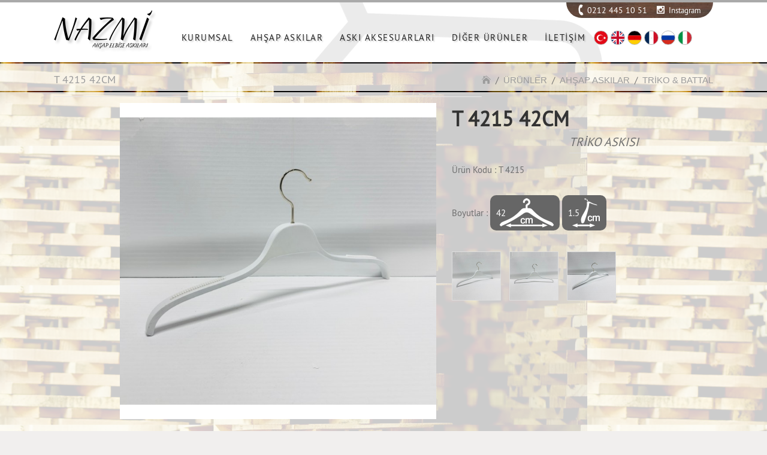

--- FILE ---
content_type: text/html; charset=UTF-8
request_url: http://www.nazmiaski.com/tr/t-4215-ahsap-askilar-triko-askilari-s59k12u68
body_size: 8390
content:

<!DOCTYPE html PUBLIC "-//W3C//DTD XHTML 1.0 Transitional//EN" "http://www.w3.org/TR/xhtml1/DTD/xhtml1-transitional.dtd">
<html xmlns="http://www.w3.org/1999/xhtml">
<head>
<meta http-equiv="pragma" content="no-cache" />
<meta http-equiv="Content-Type" content="text/html, charset=utf-8" />
<meta name="viewport" content="width=device-width, initial-scale=1, minimum-scale=1, maximum-scale=1"/>
<meta name="description" content="Nazmi Askı - T 4215                  42CM - AHŞAP ASKILAR - TRİKO  & BATTAL" />
<meta name="keywords" content="T 4215                  42CM, AHŞAP ASKILAR, TRİKO  & BATTAL" />
<meta name="author" content="frekans snn" />
<meta name="language" content="TR" />
<title>T 4215                  42CM - AHŞAP ASKILAR - TRİKO  & BATTAL</title>

<base href="http://www.nazmiaski.com/" >

<meta name="facebook-domain-verification" content="09qa7dk3svr0t0zbd0vmxlr21tou65" />
<link rel="image_src" href="icerik/images/styleimg/logo.png" />

<link href="sablon/corporate/css/main.css?r=2" rel="stylesheet" type="text/css" />
<link href="sablon/corporate/css/snnetkinliktakvim.css" rel="stylesheet" type="text/css" />
<link href="sistem/cssui/smoothness/jquery-ui-1.10.2.custom.min.css" rel="stylesheet" type="text/css" /><!--UI gerekmezse kapat -->
<script type="text/javascript" src="sistem/js/jquery-2.1.4.min.js"></script>
<script type="text/javascript" src="sistem/js/jquery-ui-1.10.2.custom.min.js"></script><!--UI gerekmezse kapat -->
<!--bu açıkken wow slider çalışmıyor<script language="javascript" type="text/javascript" src="sistem/js/jquery.easing.1.3.js"></script>-->
<script language="javascript" type="text/javascript" src="sistem/js/lofslidernews.js"></script>
<script language="javascript" type="text/javascript" src="sistem/js/snnetkinliktakvim.js"></script>
<script type="text/javascript" src="sistem/js/genel.js"></script>
<script type="text/javascript" src="sistem/js/sepet_siparis.js"></script>
<script type="text/javascript" src="sistem/js/swfobject.js"></script>
<script type="text/javascript">
preloadimg = new Image();
preloadimg.src = "sablon/corporate/img/loader.gif";
/*$(function(){ //tüm imajlara, üstte önyüklettiğim loaderı koyuyorum
	$('img').addClass('imgloader');
	$('img').load(function(){$(this).removeClass('imgloader')});
});*/

// slider embedding SWF 
/*
var flashvars = {};
flashvars.xml_file = "slider_photo_list.xml?x=1769182261";
var params = {};
params.wmode = "transparent";
var attributes = {};
attributes.id = "slider";
swfobject.embedSWF("slider.swf", "slider", "680", "220", "9.0.0", false, flashvars, params, attributes);
// slider embedding SWF end
*/
y=0;
function duyuru() { //alert('işliyor.');
y-=1;
ulhg=parseInt($('.news ul:eq(0)').css('height'));
if (ulhg<-y) y=0;
$('.news ul:eq(0)').css('top',y+'px');
$('.news ul:eq(1)').css('top',y+ulhg+'px');

}


$(function(){

/*
m=setInterval('duyuru()',50);
$('.news div ul').clone().appendTo('.news div').attr('class','ulcn').css('top','200px');
$('.news div').mouseover(function(){
	clearInterval(m);
}).mouseout(function(){
	m=setInterval('duyuru()',50);
});
*/

//sayfayı alta yapıştırmak için, css ile yapabilirsen daha iyi
altafixle=$('html').height()-$('body').height();
//if (altafixle>0) $('#main').css('min-height',$('#main').height()+altafixle+'px');
if (altafixle>0) $('#content').css('min-height',$('#main').height()+altafixle-20+'px');


// custom select box için
//custom select box end	

// My Go to Top button and fixed header
$(window).scroll(function(e){
	if($(window).scrollTop()>200) { $('a#enustegit').fadeIn(); $('#headerwrp').addClass('fixed'); }
	else {$('a#enustegit').fadeOut(); $('#headerwrp').removeClass('fixed');	}
});



});
</script>


<style>

#snnbox {display:none; position:absolute; top:0; left:0; height:100vh; width:100%; z-index:40; }

#snnboxbg { position:fixed; display:block; background:url(sablon/corporate/img/bg_t80_black.png) repeat; top:0; left:0; width:100%; height:100%; }
#snnboxwrap { position:absolute; display:table; top:0; left:0; width:100%; height:100%; }
#snnboxcell { position:relative; display:table-cell; vertical-align:middle; text-align:center; }
#snnboxcont { display:inline-block; text-align:left; position:relative; min-width:200px; min-height:100px; background:#fff; border-radius: 1px; box-shadow: 0px 0px 0px 5px rgba(255,255,255,0.1); behavior: url(css/iefix/PIE.htc); }

#snnboxcont .close { position:absolute; top:10px; right:10px; cursor:pointer; width:30px; height:30px; background:url(sablon/corporate/img/productbox_icons.png) 5px 8px no-repeat #444; border-radius:15px; behavior: url(css/iefix/PIE.htc);}
#snnboxcont .close:hover { background-color:#B3B3B3; color:#435666;}

</style>
<script type="text/javascript">

var snnbox;
function snnbox(elmid,tur) {
	
	if(!tur) tur=0;
	if(!snnbox[elmid] && tur<1) {snnbox[elmid]=$(elmid);  $(elmid).remove(); }
	$('#snnbox').unbind();
		
	if (!$('#snnbox').is('div')) $('body').append('<div id="snnbox"><div id="snnboxbg"></div><div id="snnboxwrap"><div id="snnboxcell"><div id="snnboxcont"></div></div></div></div>');	
	
	$('#snnboxwrap').css('top',$(window).scrollTop());
	if(tur==1) {$('#snnboxcont').html('<div></div>'); $('#snnboxcont div').load(elmid);}
	if(tur==2) {$('#snnboxcont').html('<div><img /></div>'); $('#snnboxcont div img').attr('src',elmid);}
	else $('#snnboxcont').html($(snnbox[elmid]).html());
	$('#snnboxcont').append('<div class="close"></div>');
	
	$('#snnbox').fadeIn();	
	$('#snnbox #snnboxcont').click(function(e1){ 
		e1.stopPropagation();
	  //$(selli).prev().click();
	});
		
	$('#snnbox, #snnbox .close').click(function(el){
		//if ($(el.target).closest('#snnboxcont').length === 0 || $(el.target).is('.close')) // alternatif
		$('#snnbox').fadeOut();
	});
}
//$(function(){snnbox('#snnboxicerik')});

$(function(){ // linkli resim gösterme özelliğim
	$("a[rel='snnbox']").click(function(e){
		e.preventDefault();
		snnbox($(this).attr('href'),2);
	});
	
	// ufak ayarlanmış imajın büyük halini görme
	$("img[rel='snnbox']").click(function(e){
		e.preventDefault();
		snnbox($(this).attr('src'),2);
	});
});
</script>


<!--[if lte IE 9]> <script type="text/javascript" src="js/ieduzeltme.js"></script> <![endif]-->

<link rel="alternate" hreflang="tr" href="tr/t-4215-ahsap-askilar-triko-askilari-s59k12u68" />
<link rel="alternate" hreflang="en" href="en/t-4215-ahsap-askilar-triko-askilari-s59k12u68" />
<link rel="alternate" hreflang="de" href="de/t-4215-ahsap-askilar-triko-askilari-s59k12u68" />
<link rel="alternate" hreflang="fr" href="fr/t-4215-ahsap-askilar-triko-askilari-s59k12u68" />
<link rel="alternate" hreflang="ru" href="ru/t-4215-ahsap-askilar-triko-askilari-s59k12u68" />
<link rel="alternate" hreflang="it" href="it/t-4215-ahsap-askilar-triko-askilari-s59k12u68" />

<!-- Google Fonts -->
<link href="https://fonts.googleapis.com/css?family=PT+Serif:400,400i,700,700i&subset=latin-ext" rel="stylesheet" type="text/css">
<link href="https://fonts.googleapis.com/css?family=Open+Sans:600&amp;subset=latin-ext" rel="stylesheet">

<!-- Google tag (gtag.js) -->
<script async src="https://www.googletagmanager.com/gtag/js?id=G-D15W8BC0BT"></script>
<script>
  window.dataLayer = window.dataLayer || [];
  function gtag(){dataLayer.push(arguments);}
  gtag('js', new Date());

  gtag('config', 'G-D15W8BC0BT');
</script>


</head>
<body>

<!--
<a id="benihaberdaret" href="_bultenuyelik.php" onclick="popupci(this); return false;">Beni Haberdar Et!</a>
<a id="sagfacebook" target="_blank" href="https://www.facebook.com/---"></a>
<a id="sagtwitter" target="_blank" href="https://twitter.com/---"></a>
<a id="saggplus" target="_blank" href="https://plus.google.com/u/0/---"></a>
<a id="sagpinterest" target="_blank" href="http://pinterest.com/---/"></a>
-->
<a id="enustegit" title="Go to Top" href="javascript:void(0)" onclick="$('html,body').animate({ scrollTop: '0' });"></a>

<div id="headerwrp">
	<div id="headermenubg"></div>	
  <div id="header">
    <a id="logo" href="tr/mainpage" title="Anasayfa / Mainpage"></a>
    <div id="toptitle"></div>

    <div id="toplang">
    	      
            <a class="flag_tr" href="tr/t-4215-ahsap-askilar-triko-askilari-s59k12u68" title="Türkçe">TR</a>
			      <a class="flag_en" href="en/t-4215-ahsap-askilar-triko-askilari-s59k12u68" title="English">EN</a>
			      <a class="flag_de" href="de/t-4215-ahsap-askilar-triko-askilari-s59k12u68" title="Deutsch">DE</a>
			      <a class="flag_fr" href="fr/t-4215-ahsap-askilar-triko-askilari-s59k12u68" title="Français">FR</a>
			      <a class="flag_ru" href="ru/t-4215-ahsap-askilar-triko-askilari-s59k12u68" title="русский">RU</a>
			      <a class="flag_it" href="it/t-4215-ahsap-askilar-triko-askilari-s59k12u68" title="Italiano">IT</a>
			      <!-- örnek:
    	<a class="flag_tr" href="?dil=1" title="Türkçe"></a>
    	<a class="flag_en" href="?dil=2" title="English"></a>
      <a class="flag_de" href="?dil=3" title="Deutsch"></a>
      <a class="flag_fr" href="?dil=4" title="Frençais"></a>
      <a class="flag_es" href="?dil=5" title="Español"></a>
      -->
    </div>
    
    <div id="topcontact">
    	<!--<b>Destek Hattı</b><br />-->
    	<a class="tel" href="tel:+90 (212) 445 10 51">0212 445 10 51</a>
           
    </div>

    <div id="topsocial">
    							<a class="social_in" target="_blank" href="https://www.instagram.com/nazmiaski/">Instagram<i></i><i></i><i></i><i></i></a>
			    </div>
		
		<button type="button" id="menubtn" onclick="$('#headerwrp').toggleClass('menuacik'); $(document).scrollTop(0);"></button>
    <a name="navtop"></a>
  	<div class="navtop">    	
    	<ul>
							<li><p></p><a href="javascript:void(0)"   >KURUMSAL</a><i></i><i></i><i></i><i></i>
													<ul><li>KURUMSAL</li>				<li><p></p><a href="tr/hakkimizda-s18">HAKKIMIZDA</a></li>
			<li><p></p><a href="tr/fabrikamiz-s67">FABRİKAMIZ</a></li>
</ul>
								</li>
							<li><p></p><a href="tr/askilar-s59k5"   >AHŞAP ASKILAR</a><i></i><i></i><i></i><i></i>
													<ul><li>AHŞAP ASKILAR</li>				<li><p></p><a href="tr/takim-ceket-s59k11">TAKIM & CEKET</a></li>
			<li><p></p><a href="tr/gomlek-bluz-s59k8">GÖMLEK & BLUZ </a></li>
			<li><p></p><a href="tr/pantolon-etek-s59k10">PANTOLON & ETEK  </a></li>
			<li><p></p><a href="tr/bebek-cocuk-s59k9">BEBEK & ÇOCUK</a></li>
			<li><p></p><a href="tr/triko-battal-s59k12">TRİKO  & BATTAL</a></li>
			<li><p></p><a href="tr/mayo-bikini-kombin-s59k17">MAYO BİKİNİ & KOMBİN </a></li>
			<li><p></p><a href="tr/diger-askilar-s59k18">DİĞER ASKILAR</a></li>
</ul>
								</li>
							<li><p></p><a href="tr/aksesuarlar-s59k6"   >ASKI AKSESUARLARI</a><i></i><i></i><i></i><i></i>
													<ul><li>ASKI AKSESUARLARI</li>				<li><p></p><a href="tr/kancalar-s59k13">KANCALAR</a></li>
			<li><p></p><a href="tr/kaydirmazlar-s59k14">KAYDIRMAZLAR</a></li>
			<li><p></p><a href="tr/mandallar-s59k15">MANDALLAR</a></li>
			<li><p></p><a href="tr/markalamalar-s59k16">MARKALAMALAR</a></li>
</ul>
								</li>
							<li><p></p><a href="tr/diger-urunler-s59k19"   >DİĞER ÜRÜNLER</a><i></i><i></i><i></i><i></i>
												</li>
							<li><p></p><a href="tr/iletisim-s3"   >İLETİŞİM</a><i></i><i></i><i></i><i></i>
												</li>
						        
      </ul>         
    </div><!-- end .navtop -->
            
    <form id="searchbar" onsubmit="sitearama(this.id); return false;"><select><option value="0">Tüm Kategorilerde</option><option value="5">AHŞAP ASKILAR</option><option value="11">TAKIM & CEKET</option><option value="8">GÖMLEK & BLUZ </option><option value="10">PANTOLON & ETEK  </option><option value="9">BEBEK & ÇOCUK</option><option value="12">TRİKO  & BATTAL</option><option value="17">MAYO BİKİNİ & KOMBİN </option><option value="18">DİĞER ASKILAR</option><option value="6">ASKI AKSESUARLARI</option><option value="13">KANCALAR</option><option value="14">KAYDIRMAZLAR</option><option value="15">MANDALLAR</option><option value="16">MARKALAMALAR</option><option value="19">DİĞER ÜRÜNLER</option></select><input type="text" id="ara_ad" name="search" value="Arama..." onfocus="if (this.value=='Arama...') this.value='';" onblur="if (this.value=='') this.value='Arama...';" /><input type="submit" name="searchbtn" value="U" /></form>

  </div>
</div><!-- end #headerwrp -->   

<div id="mainwrp">
	<div id="mainbg"></div>
  <div id="main">    
  		
		
    		<div id="ozelgorsel" style="background-image:url(icerik/images/sayfa/1_b.jpg); "></div>	
		          
    <div id="maininwrp">
    
        
        
    <div id="contentbg"></div>
    <div id="content">
    
		



<div class="ozelwrp">
			<p class="urunnav ozelwrap">

  <a class=" mainpage" href="mainpage" ></a>

	 &nbsp;&#47;&nbsp; 
  <a class=" " href="tr/products-s59" >ÜRÜNLER</a>

	 &nbsp;&#47;&nbsp; 
  <a class=" " href="tr/ahsap-askilar-s59k5" >AHŞAP ASKILAR</a>

	 &nbsp;&#47;&nbsp; 
  <a class=" " href="tr/triko-battal-s59k12" >TRİKO  & BATTAL</a>

		</p>
	<h1 class="modUD">T 4215                  42CM</h1>
</div>

<style>

h1.modUD { color: #9b9b9b; line-height: 57px; font-size: 18px; border-bottom: 1px solid #e9e9e8; font-weight: normal; text-transform: uppercase; text-align: left; margin-bottom: 10px; overflow:hidden;}
	
#leftside { float:left; margin-right:29px; width:230px; padding:15px 10px; background:#405161; box-shadow:0px 0px 30px -5px #111; position:relative; behavior:url(css/iefix/PIE.htc); display:none; }
/*#leftside h1 { box-sizing:border-box; height:62px; width:243px; padding:8px 30px 15px 35px; margin-left:-25px; background:url(img/urun_sol_baslik_bg.png) left top no-repeat; font-size: 16px; font-weight: bold; /*#6C892F;*/ /*}*/
#leftside h1 { box-shadow: 5px 5px 10px rgba(0,0,0,0.2); position: relative; -moz-box-sizing: border-box; box-sizing: border-box; height: 53px; width: 213px; padding: 8px 0px 8px 35px; margin-left: -25px; font-size: 16px; font-weight: bold; background:#6B892D;  }
#leftside h1:before { content: " "; left: 0; bottom: -5px; position: absolute; width: 0; height: 0; 
border-top: 5px solid #20290e; border-left: 16px solid transparent; }
#leftside h1:after { -webkit-filter: drop-shadow( 4px 1px 1px rgba(0,0,0,0.15) ); content: ''; position: absolute; top: 0; right: -23px; width: 0; border-top: 53px solid #6B892D; border-right: 23px solid transparent;}

#rightside { /*float:left; width:600px; overflow:hidden;*/}
/*.kutukutu li a p { background:#6B892D; }
.kutukutu li a p .ad { }*/
/*
#urundetay .detail { background:#6B892D !important; }
#urundetay .detail:after {border-top-color:#6B892D !important;}
*/
	
#rightside { text-align:center; position:relative;}

#urundetay { text-align:left; display:inline-block; position:relative; width: 80%; }
#urundetay .rsmler { min-height:100%; text-align:left; padding:10px 11px 0; padding-left:0; margin-right: -10px; margin-bottom: 30px;}
#urundetay .rsmler p { display:inline-block; border:1px solid #DDD; background:#FFF; margin-right:10px; }
#urundetay .rsmler img { cursor:pointer; width:80px;}
#urundetay .rsmler img.selected { cursor:default;}

#urundetay .detaysol { float: left; width: 60%; }	
#urundetay .detaysag { float: right;  width: 37%; text-align:center; /*padding:10px; background:#FFF;*/}
#urundetay .picbig { max-width:100%; margin-bottom: 20px; }

/*#urundetay .fiyat { display:block; background:url(img/bg_line_ptrn_r_bold.png) center top repeat #4E340F; color:#FFFFFF; padding:20px 30px; text-align:center; font-weight:bold; margin-bottom:10px;}*/

#urundetay h1 {}

#urundetay .baslik {position: relative; height: 30px; line-height: 30px; /*padding: 0 15px;*/  text-align: left;  margin-bottom: 10px;
clear: both; border-bottom: 3px solid #666;}

#urundetay .bedenler {float:right; width:140px; margin-left:20px; position:relative; text-align:center; min-height: 74px;
-webkit-touch-callout: none; -webkit-user-select: none; -khtml-user-select: none; -moz-user-select: none; -ms-user-select: none; user-select: none;}
#urundetay .bedenler p { font-weight:bold; margin-bottom:10px;}
#urundetay .bedenler span { display:block; margin:0 auto; width:50px; height:50px; line-height:50px; background:#4E340F; font-size:20px; color:#EEE; display:none;}
#urundetay .bedenler span.secili { display:block;}
#urundetay .bedenler .degis { display:block; position:absolute; bottom:0; height:50px; width:27px; background:url(img/icon_lr1.png) no-repeat transparent; cursor:pointer; }
#urundetay .bedenler .degis.geri { left:0; background-position:0px -2px;}
#urundetay .bedenler .degis.ileri { right:0; background-position:-100px -2px;}
#urundetay .bedenler .degis:hover { background-position-y:-102px;}
#urundetay .bedenler .degis:active { background-position-y:-202px;}
#urundetay .bedenler .degis.pasif { background-position-y:-302px;}

#urundetay .detail {line-height:36px; padding:0px 0px 5px; text-align:left; margin-bottom:5px; overflow:hidden;}
#urundetay .detail .fiyatalani { display:inline-block;   padding:0 0px; border-radius:25px 5px; }
#urundetay .detail .fiyat { color:#666; /*font-family:"Oswald";*/ font-size:16px; font-weight:bold; letter-spacing: 1px;}
#urundetay .detail .eskifiyat { color:#999; text-decoration:line-through; font-family:"Oswald"; font-size: 16px; }
#urundetay .detail .kargo {color:#73C6CD; font-weight:bold; }
#urundetay .detail .altyazi {display: inline-block; font-style: italic; line-height: 26px; text-align: center; font-size: 20px; border: 1px solid #ddd; border-left: none; border-right: none; margin: 10px 0; padding: 5px 0;}
#urundetay .detail .ad { font-size:34px; line-height: 1.57em; font-weight:bold; float:left; /*font-family: "Oswald";*/ color:#333;}

#urundetay .detail .kargosure {float: left; /* color: #A90006;*/ color: #1E357E; width:180px; text-align: center; line-height: 14px; font-weight: bold; font-style: italic;}
#urundetay .detail .kargosure img {width: 100px;}

#urundetay .order { }
#urundetay .order:hover {}
#urundetay .metin { text-align:left; line-height: 24px; margin-bottom:20px; /*border: 1px solid #DDD; border-radius: 6px;
padding: 10px 15px;*/ /*background:#6B892D; */}
#urundetay .metin:after { content:""; display:block; clear:both;}
.loader { background:url(img/loader.gif) center center no-repeat;}

#sepeteekleformu { display:none; position:absolute; bottom:0; background:#1E252D; width:100px; overflow:hidden; padding:20px; border-radius: 0 10px 0; }
#sepeteekleformu .it1 { width:100%; box-sizing:border-box; height:25px; line-height:25px; padding: 0 5px; margin-bottom:10px; background:none; color:#ccc; border:1px solid #535A61; outline:none; }
#sepeteekleformu .ibsub {width:100%; line-height:25px; border:none; background:#DA730E; color:#fff; font-weight:bold;}
#sepeteekleformu .ibsub:hover { background:#B3B3B3; color:#435666;}
span.loader { position:absolute; background: url(img/loader.gif) center no-repeat; width:50px; height:20px;}

#urundetay .back {display: block; background: #512305; color: #FFF; font-weight: bold; text-align: center; height: 20px; line-height: 20px; padding: 7px 0; width: 10%; border-radius: 5px; margin:0; }
#urundetay .back:hover { background-color: #f28d22; color: #FFF; }

	
.urunresim {float:left;}
.urunresim a {display:inline-block !important; margin:0 10px 10px 0;}

.urunozellik .fiyat {font-size:24px; color:#fd154d;}
.urunozellik .eskifiyat {color:#666; text-decoration:line-through; margin:0 10px;}
.urunozellik .bedenler span {display: inline-block; text-align: center; width: 30px; line-height: 30px; height: 30px; margin-right: 5px; border: 1px solid #ddd; cursor:pointer;}
.urunozellik .bedenler span:hover { background: #ac173a; color: #eee; }
.urunozellik .bedenler span.secili { background: #fd154d; color: #eee; }

.sepete_ekle {background:#a63063; color:#eee; border:none; padding:10px; font-style:italic;}
.sepete_ekle:hover {background:#fd154d;}

.boyut { }
.boyut i { background: #666666 60% center no-repeat; color: #fff; padding: 20px 10px; border-radius: 10px; font-style:normal;}
.boyut i:nth-child(1) { background-image:url(sablon/corporate/img/boyutlar1.png); padding-right:90px; }
.boyut i:nth-child(2) { background-image:url(sablon/corporate/img/boyutlar2.png); padding-right:45px; }
	
</style>

<script type="text/javascript" src="sistem/js/cloud-zoom.1.0.3.min.js"></script>
<link href="sablon/corporate/css/cloud-zoom.css" type="text/css" rel="stylesheet" />

<script>
$(function() {

/*$('img.picmini').click(function(){
	//alert('x');
	if(!$(this).hasClass('selected')) {
		$('img.picmini').removeClass('selected');
		$(this).addClass('selected');
		var picbig = $(this).attr('data');
		var imgobj = new Image();
		var bigpar= $('img.picbig').parent();
		$(imgobj).load(function(){
			$('.loader',bigpar).hide();
			//$('img.picbig').stop(false,false).fadeOut(0,function(){
				$('img.picbig').attr('src',picbig);
				//$('img.picbig').fadeIn(0);
			//});
			
		});
		if($(bigpar).find('span.loader').length<1) {	
			$('<span class="loader"></span>').appendTo(bigpar).css($('img.picbig').position());		
		}
		$('.loader',bigpar).show();
		imgobj.src = picbig;
	}
});*/

$('.bedenler span').click(function(){
	$('.bedenler span').removeClass('secili');
	$(this).addClass('secili');
});	

	
$('div.bedenler').append('<span class="degis geri pasif"></span><span class="degis ileri"></span>');
$('div.bedenler span:eq(0)').addClass('secili');
$('div.bedenler span.degis').click(function(){
		var yap;
		if($(this).hasClass('geri')) yap=-1; else yap=1;
		var adet = $('div.bedenler span:not(.degis)').length-1;
		var secili = $('div.bedenler span.secili').index('div.bedenler span');
		$('div.bedenler span').removeClass('secili');
		if(secili>0 && yap==-1) secili--;
		else if (secili<adet && yap==1) secili++;
		$('div.bedenler span').eq(secili).addClass('secili');
		if(secili==0) $('div.bedenler span.degis.geri').addClass('pasif'); else $('div.bedenler span.degis.geri').removeClass('pasif');
		if(secili==adet) $('div.bedenler span.degis.ileri').addClass('pasif'); else $('div.bedenler span.degis.ileri').removeClass('pasif');
});

});
</script>

<div id="leftside">        	
  <h1>AHŞAP ASKILAR</h1>
  <h2></h2>
  <ul class="navleft"><li class="ustu"><a href="tr/ahsap-askilar-s59k5">AHŞAP ASKILAR</a><p></p><ul><li><a href="tr/takim-ceket-s59k11">TAKIM & CEKET</a></li><li><a href="tr/gomlek-bluz-s59k8">GÖMLEK & BLUZ </a></li><li><a href="tr/pantolon-etek-s59k10">PANTOLON & ETEK  </a></li><li><a href="tr/bebek-cocuk-s59k9">BEBEK & ÇOCUK</a></li><li class="secili"><a href="tr/triko-battal-s59k12">TRİKO  & BATTAL</a></li><li><a href="tr/mayo-bikini-kombin-s59k17">MAYO BİKİNİ & KOMBİN </a></li><li><a href="tr/diger-askilar-s59k18">DİĞER ASKILAR</a></li></ul></li><li><a href="tr/aski-aksesuarlari-s59k6">ASKI AKSESUARLARI</a><p></p><ul><li><a href="tr/kancalar-s59k13">KANCALAR</a></li><li><a href="tr/kaydirmazlar-s59k14">KAYDIRMAZLAR</a></li><li><a href="tr/mandallar-s59k15">MANDALLAR</a></li><li><a href="tr/markalamalar-s59k16">MARKALAMALAR</a></li></ul></li><li><a href="tr/diger-urunler-s59k19">DİĞER ÜRÜNLER</a></li></ul>
</div>

<div id="rightside" class="ozelwrp">

<h1 class="modS" style="display:none;"></h1>

<div id="urundetay">	
  <div class="detaysol">
  <h1 class="modS" style="display:none;"><span>T 4215                  42CM</span></h1>	
	<a href="icerik/images/urun/t-4215-42cm-42-1-5-68_b.jpg" class="cloud-zoom" id="zoom1" rel="adjustX:0, zoomWidth:520, adjustY:0, position:'inside'" onclick="return false;">
		<img class="picbig" src="icerik/images/urun/t-4215-42cm-42-1-5-68_b.jpg" alt="T 4215                  42CM 42,1.5 - AHŞAP ASKILAR TRİKO  & BATTAL " />
	</a>
   
  
    
  <!--<a class="back" href="">Back</a>-->
  </div>
	
	<div class="detaysag">
		<div class="detail">
			<span class="ad">T 4215                  42CM</span><br />
			<span class="altyazi">TRİKO ASKISI</span><br />
			<!--<span class="marka">Marka : Nazmi Askı</span><br />-->
			<span class="kod">Ürün Kodu : T 4215</span><br />
			<br /><span class="boyut">Boyutlar : <i>42</i> <i>1.5</i></span><br />			<!--<span class="">Material : </span><br />-->
						
			<p class="fiyatalani">
						
						
						</p>

			<br />
						
			<!--<br />-->
			
									
						
			<br />
			
						<div class="rsmler">
								<a href="icerik/images/urun/t-4215-42cm-42-1-5-68_b.jpg" class="cloud-zoom-gallery" rel="useZoom: 'zoom1', smallImage: 'icerik/images/urun/t-4215-42cm-42-1-5-68_b.jpg' " >
				<p><img class="picmini selected" src="icerik/images/urun/t-4215-42cm-42-1-5-68_k.jpg" alt="T 4215                  42CM 42,1.5 - AHŞAP ASKILAR TRİKO  & BATTAL  $i" data="icerik/images/urun/t-4215-42cm-42-1-5-68_b.jpg" /></p>
				</a>
								<a href="icerik/images/urun/t-4215-42cm-42-1-5-68_1_b.jpg" class="cloud-zoom-gallery" rel="useZoom: 'zoom1', smallImage: 'icerik/images/urun/t-4215-42cm-42-1-5-68_1_b.jpg' " >
				<p><img class="picmini " src="icerik/images/urun/t-4215-42cm-42-1-5-68_1_k.jpg" alt="T 4215                  42CM 42,1.5 - AHŞAP ASKILAR TRİKO  & BATTAL  $i" data="icerik/images/urun/t-4215-42cm-42-1-5-68_1_b.jpg" /></p>
				</a>
								<a href="icerik/images/urun/t-4215-42cm-42-1-5-68_2_b.jpg" class="cloud-zoom-gallery" rel="useZoom: 'zoom1', smallImage: 'icerik/images/urun/t-4215-42cm-42-1-5-68_2_b.jpg' " >
				<p><img class="picmini " src="icerik/images/urun/t-4215-42cm-42-1-5-68_2_k.jpg" alt="T 4215                  42CM 42,1.5 - AHŞAP ASKILAR TRİKO  & BATTAL  $i" data="icerik/images/urun/t-4215-42cm-42-1-5-68_2_b.jpg" /></p>
				</a>
							</div>
						
		
		</div>
		<!--<div class="bedenler"><p>Beden Seçin</p></div>-->
			</div>
	
		
</div>

	
	
	
  
</div>

    
    	<div class="reklam2" ></div>
    	<div style="clear:both;"></div>  
    </div><!-- end #content -->
    
    <div style="clear:both;"></div>
                <div>
                
      </div>
        </div><!-- end #maininwrp -->
  </div><!-- end #main -->
</div><!-- end #mainwrp -->
<div id="footerwrp">
	<div id="footertop"></div>
  <div id="footerbtm"></div>  
  <div id="footer">
  	
    <!--<div class="footerimg"><img src="sablon/corporate/img/ozellik1.png" /></div>
    <div class="footerimg"><img src="sablon/corporate/img/banka_logolar.png" /></div>-->
    
		<div class="footerkutu1">
			<img src="icerik/images/styleimg/logo.png" /><br>
			<!--<p class="baslik">%100 Secure Shopping</p>
			<img src="icerik/images/pageimages/kredi_kartlari_2.png" />-->
		</div>
		
		<div class="navbtm nbcat">
			<p class="baslik">Kategoriler</p>
      <ul>
              
        <li class="nbcatm"><p></p><a href="tr/ahsap-askilar-s59k5" >AHŞAP ASKILAR</a></li>
              
        <li><p></p><a href="tr/takim-ceket-s59k11" >TAKIM & CEKET</a></li>
              
        <li><p></p><a href="tr/gomlek-bluz-s59k8" >GÖMLEK & BLUZ </a></li>
              
        <li><p></p><a href="tr/pantolon-etek-s59k10" >PANTOLON & ETEK  </a></li>
              
        <li><p></p><a href="tr/bebek-cocuk-s59k9" >BEBEK & ÇOCUK</a></li>
              
        <li><p></p><a href="tr/triko-battal-s59k12" >TRİKO  & BATTAL</a></li>
              
        <li><p></p><a href="tr/mayo-bikini-kombin-s59k17" >MAYO BİKİNİ & KOMBİN </a></li>
              
        <li><p></p><a href="tr/diger-askilar-s59k18" >DİĞER ASKILAR</a></li>
              
        <li class="nbcatm"><p></p><a href="tr/aski-aksesuarlari-s59k6" >ASKI AKSESUARLARI</a></li>
              
        <li><p></p><a href="tr/kancalar-s59k13" >KANCALAR</a></li>
              
        <li><p></p><a href="tr/kaydirmazlar-s59k14" >KAYDIRMAZLAR</a></li>
              
        <li><p></p><a href="tr/mandallar-s59k15" >MANDALLAR</a></li>
              
        <li><p></p><a href="tr/markalamalar-s59k16" >MARKALAMALAR</a></li>
              
        <li class="nbcatm"><p></p><a href="tr/diger-urunler-s59k19" >DİĞER ÜRÜNLER</a></li>
              
      </ul>
    </div>
		
    <div class="navbtm nbinf">
			<p class="baslik">Bilgi</p>
      <ul>
              
        <li><p></p><a href="tr/hakkimizda-s18" >HAKKIMIZDA</a></li>
              
        <li><p></p><a href="tr/iletisim-s3" >İLETİŞİM</a></li>
              
        <li><p></p><a href="tr/kvkk-s96" >KVKK</a></li>
              
      </ul>
			<div id="btmsocial">
								<a class="social_in" target="_blank" href="https://instagram.com/nazmiaski/">Instagram<i></i><i></i><i></i><i></i></a>
			</div>
    </div>
		
				
				   
    
    <p class="footercontact">
    	<span class="adres">Göztepe Mah. 2266 Sk. (Tarhan Sk.)
No:18/11 PK:34218 Mahmutbey
Bağcılar / Istanbul - TURKEY
(İstoç Oto Market Karşısı)<!-- -  / --></span><br />
      <span class="tel">+90 (212) 445 10 51</span><br />
			       
         
    </p>
        
    
    
    
        <p style="display:none; text-align: left;">© 1997 - 2013 TR WEB Hosting Ltd Şti Frekans<br>All Rights Reserved</p>   
  	<p class="frekans">Web Tasarım <a href="http://www.frekans.com" target="_blank" title="Hosted and designed by Frekans">Frekans</a></p>
    
  </div><!-- end #footer -->
</div><!-- end #footerwrp -->





	
</body>
</html>

--- FILE ---
content_type: text/css
request_url: http://www.nazmiaski.com/sablon/corporate/css/main.css?r=2
body_size: 19401
content:
@charset "utf-8";
/* CSS Document */

* { margin:0; padding:0; /*-webkit-backface-visibility:hidden; /*winXP-chrome çirkin font düzeltmesi, dikkat efektlerde sorun çıkarabilir*/  }
html,body { min-height:100%;}

body { font-size:15px; line-height:1.8em; background:#F1EFEE; font-family:'pt_sansregular', sans-serif; /*font-family: Arial, Helvetica, sans-serif;*/ /*background:url(../img/body_bg.jpg) center top no-repeat #fff;*/ /*margin-left:1px; /*margin-left; bg and margin center için düzeltme*/ color:#6F6F6F; position:relative; }

/*body:before {
    content: "";
    background: url(../../../icerik/images/pageimages/pusula2.jpg) center 120px no-repeat;
		background-size:1500px;
    opacity: 0.08;
    width: 100%;
    height: 100%;
    display: block;
		position:absolute;
}*/

a { text-decoration:none; /*color:#C03441;*/ color:#169480;}
a:hover { color:#A32929;/*#7F2B39;*/ }
img {border:none;}
input {font-size:12px;}
.vurgurenk {color:#ED8925;}

ul {padding-left: 20px;}

#ie6alert {background:#F8F380; color:red; width:360px; padding:10px; margin-left:-180px; font-size:14px; text-align:center; border:1px solid red; position:absolute; top:50px; left:50%; z-index:10;}
#ie6alert a { color:blue;}

/*genel class lar*/
.nimgBL{float:left; border:1px solid #999; padding:3px; margin:0 5px 5px 0;}
.nimgBR{float:right; border:1px solid #999; padding:3px; margin:0 0 5px 5px;}
.nimgB{ border:1px solid #999; padding:3px;}
.hrule1 {background:#DDD; height:1px; margin-bottom:15px;}
.hrule2 {background:#FC9; height:2px; margin-bottom:20px;}
.hrulealt1 {background:#333; height:1px; margin-bottom:5px;}
a.linktip1 { color:#F0D914;}
a.linktip1:hover {color:#FFF;}
.btn1 { display:inline-block; cursor:pointer; line-height: normal; font-family:'pt_sansregular', sans; font-size:18px; border:none; /*border-radius:12px;*/ color:#eee; background: linear-gradient(135deg, #953609  0%,#654739 100%); /*background:linear-gradient(to bottom, #FFDE4D 0%,#E6BB00 100%);*/ padding: 10px 40px; text-align: center; min-width: 100px;}
.btn1:hover {background: #111; /*background:linear-gradient(to bottom, #E6BB00 0%,#FFDE4D 100%);*/ color:#eee;}
p.baslik { min-height: 30px; line-height: 30px; /*padding:0 15px;*/ color:#666; text-align: left; font-weight: bold; /*border-left: 3px solid #D0BA20; border-right: 3px solid #74C7CE;*/ border-bottom: 1px solid #ddd; /*border-top: 1px solid #eee; background:#FFF; border-radius:6px;*/}
.itt1 { width: 100%; box-sizing: border-box; padding: 8px; border-radius:5px; border: 1px solid #aaa; /*background: #ffe;*/ }
.its1 { display:inline-block; cursor:pointer; min-width: 100px; /*background: #90b023; */ background: #fdf3cb; border: 1px solid #999; /*border-radius:12px;*/ font-family:'pt_sansregular', sans; font-size:18px; font-weight: bold; padding:10px 20px;}

:root {--headerheight:100px;}

hr.grady {background: linear-gradient(135deg, #953609  0%,#654739 100%); height: 2px; border: none; margin: 40px 0;}

a#enustegit { position:fixed; right:10px; top:120px; z-index:10; display:none; width:50px; height:50px;  background:url(../img/uparrow_icon.png) center no-repeat;} 

a#benihaberdaret {display:block; position:fixed; width:40px; height:190px; right:-5px; top:200px; background:#CCC; z-index: 10; }
a#benihaberdaret:hover { right:0;}

a#sagfacebook {display:block; position:fixed; width:32px; height:32px; right:-3px; top:400px; background:url(../img/social32x32/facebook_hover.png) left top no-repeat; border:3px solid #CCC; z-index: 10; }
a#sagfacebook:hover { right:5px;}
a#sagtwitter {display:block; position:fixed; width:32px; height:32px; right:-3px; top:440px; background:url(../img/social32x32/twitter_hover.png) left top no-repeat; border:3px solid #CCC; z-index: 10;}
a#sagtwitter:hover { right:5px;}
a#saggplus {display:block; position:fixed; width:32px; height:32px; right:-3px; top:480px; background:url(../img/social32x32/google2_hover.png) left top no-repeat; border:3px solid #CCC; z-index: 10;}
a#saggplus:hover { right:5px;}
a#sagpinterest {display:block; position:fixed; width:32px; height:32px; right:-3px; top:520px; background:url(../img/social32x32/pinterest_hover.png) left top no-repeat; border:3px solid #CCC; z-index: 10;}
a#sagpinterest:hover { right:5px;}

.sosyal_kutu {}
.sosyal_kutu a { display:block; float:left; margin:0 5px 5px 0; border:2px solid #EEE; padding:1px;}
.sosyal_kutu a:hover { border:2px solid #FC0;}
.sosyal_kutu a img {}

#headerwrp { min-width: 1100px; position:relative; background:url(../../../icerik/images/styleimg/aski_bg1.png) center 32% no-repeat #fff; border-top:4px solid #aaa; /*background: url(../img/rainbow_lines.png) center top no-repeat #fff; /*linear-gradient(to bottom, #2753AC,#152960);*/ z-index:2; }
#header { width:1100px; margin:0 auto; padding:0px; height:var(--headerheight);  position:relative; z-index:12; /*background:linear-gradient(to bottom, #FFF 45%, rgba(255,255,255,0));*/ }

#logo { background:url(../../../icerik/images/styleimg/logo.png) center no-repeat; background-size:contain; width:171px; height:70px; position: absolute; z-index: 13; left:0px; bottom:17px; cursor:pointer; border-radius:8px; }
#logo:hover { opacity:0.9; /*transform: scale(1.02);*/}

#toplang {position:absolute; top:41px; right:35px; z-index:13; }
#toplang select { position:relative; background:none; width:120px; height: 25px; line-height: 25px; border: 2px solid #ccc; border-radius:4px; color: #333;  z-index:2; }
#toplang span.select{ position:absolute; bottom:0; float:left; left:0; width:120px; height:25px; line-height:25px; text-indent:5px; cursor:default; z-index:1; background: url(../img/search_lang_btns.png) 100px 0px no-repeat; color: #ccc; }
#toplang select option { background:none;}
/*#toplang a { position:relative; display:inline-block; background: url(../img/flags_sprite_22n3.png) 100px 0px no-repeat; border: none; text-align:center; box-sizing:border-box; width:22px; height:22px; line-height:22px; font-size: 1px; color:#512305; }*/
#toplang a { position:relative; display:inline-block; border: 1px solid #bbb; border-radius: 12px; text-align:center; box-sizing:border-box; width:24px; height:24px; line-height:24px; font-size: 1px; color:#512305; }
#toplang a:hover {/*background-color:#502304; color:#fef6e1;*/ transform:scale(1.1); /*filter: brightness(1.2);*/ }
#toplang .flag_tr {background-position:0px 0px; background: url(../img/flags/tr.svg) 0px 0px no-repeat; }
#toplang .flag_en {background-position:-25px 0px; background: url(../img/flags/gb.svg) no-repeat; }
#toplang .flag_de {background-position:-50px 0px; background: url(../img/flags/de.svg) no-repeat;}
#toplang .flag_ru {background-position:-75px 0px; background: url(../img/flags/ru.svg) no-repeat;}
#toplang .flag_fr {background-position:-100px 0px; background: url(../img/flags/fr.svg) no-repeat;}
#toplang .flag_it {background-position:-100px 0px; background: url(../img/flags/it.svg) no-repeat;}
#toplang .flag_es {background-position:-100px 0px; background: url(../img/flags/es.svg) no-repeat;}

#topsocial { position:absolute; top:0px; right:20px; z-index: 13;}
#topsocial a { position:relative; display:inline-block; font-size: 13px; color:#fff; /*background:url(../img/social_icons.png) no-repeat; background-size:66px; width:1.8em;*/ height:1.8em; padding: 1px 0 0 6px; box-sizing: border-box; border-radius: 100%; /* margin-bottom: 5px; */ line-height: 1.8em;  vertical-align: top;}
#topsocial a:hover {/*background-position-y:-40px;*/ /*transform:scale(1.1);*/ color:#ffefc4; }
#topsocial a:before {font-family:"ElegantIcons";}
/*#topsocial .social_fb {background-position:0px 0px; background-color: #5D82D1;}
#topsocial .social_tw {background-position:-44px 0px; background-color: #40BFF5;}
#topsocial .social_in {background-position:-44px 0px; background-color: #FF3C8B;}*/
#topsocial a.social_fb:before { content: "\e093"; }
#topsocial a.social_tw:before { content: "\e094"; }
#topsocial a.social_in:before { content: "\e09a"; margin-right:7px; }
#topsocial a.social_ta:before { content: "\e128"; }

/* dikey */
/*#topsocial { top: 15px; }
#topsocial a { display: block; margin-bottom: 5px; padding: 1px 0 0 5px; font-size: 13px; }*/

/*
#topsocial { display:block; position:absolute; bottom:35px; right:0px; text-align: center;}
#topsocial a { position:relative; display:inline-block; font-family:"ElegantIcons"; color:#111; width:40px; height:40px; padding: 11px 0 0 0px; vertical-align: top; transition:height 0.2s; margin-left:10px; font-size: 16px; line-height: 16px; text-shadow: 0px 2px 2px rgba(0, 0, 0, 0.5); background:none !important;}
#topsocial a i { position: absolute; width: 14px; height: 14px; border: 1px solid #111; }
#topsocial a i:nth-child(1) { top: 0; left: 0; border-width: 1px 0 0 1px; }
#topsocial a i:nth-child(2) { top: 0; right: 0; border-width: 1px 1px 0 0; }
#topsocial a i:nth-child(3) { bottom: 0; right: 0; border-width: 0 1px 1px 0; }
#topsocial a i:nth-child(4) { bottom: 0; left: 0; border-width: 0 0 1px 1px; }
#topsocial a:hover i:nth-child(1) { width:100%; }
#topsocial a:hover i:nth-child(2) { height:100%; }
#topsocial a:hover i:nth-child(3) { width:100%; }
#topsocial a:hover i:nth-child(4) { height:100%; }
#topsocial a.social_fb:before { content: "\e093"; color: #5D82D1; }
#topsocial a.social_tw:before { content: "\e094"; color: #40BFF5; }
#topsocial a.social_in:before { content: "\e09a"; color: #FF3C8B; }*/


#topcontact { position:absolute; top:0px; right:0px; background:#aaa; background: url(../../../icerik/images/styleimg/ahsap_bg.jpg) 100% 50% no-repeat; color:#fff/*#C44949*/; width: max-content; font-size: 14px; border-radius: 0 0 32px 32px; padding:3px 20px; padding-right:95px;}

/*#topcontact:before { content:" "; display:block; float:left; width:60px; height:60px; background:url(../img/site_icons.png) 12px 13px no-repeat #C44949; margin-right:10px;}*/
#topcontact a { display:inline-block; color: inherit; padding:0 15px; height:20px; line-height:20px; background:url(../img/contact_icons25x20.png) no-repeat;}
#topcontact a.tel { /*background-position:7px 0px; padding-left:22px;*/}

#topbayilogo {position:absolute; top:28px; right:0; display:block; width: 150px;}

#menubtn {display:none; position:absolute; left:10px; top:44px; width:44px; height:44px; line-height:44px; text-align: center; font-weight:bold; font-size: 12px; background: linear-gradient(to bottom, #808080 0%, #272727 100%); border:none; border-radius:50%; color:#eee;  }
#menubtn:before {content:"a"; font-family:"ElegantIcons"; font-size:30px;} 
#menubtn:hover { border:none; background:linear-gradient(to bottom, #272727 0%, #808080 100%);}

#header > a.sepetigoster{ display:block; position:absolute; right:4px; top:30px; width:44px; height:44px; line-height:44px; text-align: center; font-size: 12px;  border-radius:50%; color:#925F36; z-index: 14;}
#header > a.sepetigoster:before {content:"\e015"; font-family:"ElegantIcons"; font-size:24px;} 
#header > a.sepetigoster:hover { border:none; color: #EF8000;}
#header > a.sepetigoster span { position: absolute; right: -4px; top: 0px; display: block; background: #F8B133 /*#c30000*/; color: #eee; border-radius: 10px; font-size: 14px; line-height: 20px; padding: 0 6px; font-weight: normal;}

#toptitle { position:absolute; right:300px; top:22px; font-size:26px; color:#333;}
#memberlinks { height:34px; position:absolute; right:0px; top:25px; z-index:14; display:block;     /*letter-spacing: 1px;*/}
#memberlinks > div { margin-bottom:20px; text-align:right;}
#memberlinks > div a { /*background: url(../img/login_ico.png) no-repeat;
padding-left: 22px;*/
color: #333;
/*font-weight: bold;*/
font-size: 12px;
margin-right: 0px;}
#memberlinks > div > a:before, #memberlinks .mbaslik:before {display:inline-block; font-family: "ElegantIcons"; font-size:14px; font-weight: normal; padding-right: 5px; color: #EF8000; }
#memberlinks > div > a:nth-child(1):before {content:"\e101"; }
#memberlinks > div > a:nth-child(2):before {content:"\e000"; }
#memberlinks > div > a:nth-child(3):before {content:"\e030"; }
#memberlinks > div a:hover {color:#EF8000; /*text-shadow: 0px 0px 6px #000;*/}
#memberlinks > div .uyead { color:#333; font-size:12px; margin-left:10px; margin-right: 10px; letter-spacing: normal; max-width:200px; overflow:hidden; display:inline-block; white-space: pre; text-overflow: ellipsis; vertical-align: top; }
#memberlinks .menuwrp {display: inline-block; margin-right:10px; height: 30px; position: relative;}
#memberlinks .mbaslik {height: 100%; display: block; cursor: pointer; height: 30px; /*background: url(../img/login_ico.png) no-repeat; padding-left:22px;*/ color: #333; font-size: 12px; z-index: 2; position: relative; -webkit-transition: border-radius .1s linear, background .1s linear, z-index 0s linear; z-index: 0; -webkit-transition-delay: .8s; text-align: center;}
#memberlinks .mbaslik:before {content: "\e037";}
#memberlinks .menuwrp:hover .mbaslik { color:#EF8000; /*text-shadow: 0px 0px 6px #000; -webkit-transition-delay: 0s, 0s, 0s;*/}
/*#memberlinks .mliste:hover ~ .mbaslik { z-index: 0; }*/
#memberlinks .mliste {position: absolute; top: 0; display: block; z-index: 1; height: 0; min-width: 100%; padding-top: 30px; overflow: hidden; -webkit-transition: height .5s ease; -webkit-transition-delay: .4s;  }
#memberlinks .menuwrp:active .mliste { height: 123px; z-index: 3; -webkit-transition-delay: 0s; }
#memberlinks .mliste:hover { height: 95px; z-index: 3; -webkit-transition-delay: 0s; }
#memberlinks .mliste ul {background: #eee; border: 1px solid #ddd; border-left: 2px solid #ddd; margin: 0; padding: 0; overflow: hidden; height: 100%; box-sizing: border-box;}
#memberlinks .mliste li {list-style: none; text-align: left; color: #888; font-size: 14px; line-height: 30px; height: 30px; border-top: 1px solid #ddd;}
#memberlinks .mliste li a { display:block; white-space: nowrap; background:none; padding:0 10px; margin:0;}
#memberlinks .mliste li a:hover {background: #C79282; color: #333; }
#memberlinks .mliste li a:before { /*content: "-"; font-size: 20px;*/ content: "\2022"; font-size: 16px; font-weight: normal; color: #C79282; display: inline-block; padding-right: 5px; vertical-align: top; }
#memberlinks .mliste li a:hover:before {color:#eee;}
#memberlinks .mliste li:last-of-type {}
/* üstteki menu sorun çıkarırsa bu temiz versiyonu kullan (:focus tipi): http://koen.kivits.com/articles/pure-css-menu/ */

#searchbar { display:none; position:absolute; top:32px; right:10px; /*width:365px;*/ height:25px; text-align:right; margin-top: 10px; z-index:13;}
#searchbar select{
display: none;
background: linear-gradient(to bottom, #fff 0%,#ddd 100%);
color:#666;
border: 1px solid #444;
border-radius: 4px 0 0 4px;
height: 32px;
line-height: 32px;
max-width:160px;
}
#searchbar input[type=text]{
color: #6F6F6F;
box-sizing:border-box;
width: 100px;
height: 24px;
line-height: 24px;
background: #FFF;
border: 1px solid #aaa;
/*border-left: none;*/
border-right: none;
padding: 0 5px;
/*transition: width 0.2s;*/
border-radius: 4px 0 0 4px;
outline-color: #589BC5;
outline:none;
}
#searchbar input[type=text]:focus{
	/*width:320px;*/
}
#searchbar input[type=submit]{
vertical-align: top;
height: 24px; /*buttonda border boyutun içindedir*/
width: 24px;
padding:0;
cursor: pointer;
background: #FFF;/*linear-gradient(to bottom, #FFDE4D 0%,#E6BB00 100%);*/
color:#EF8000;
border: 1px solid #aaa;
border-left: none;
border-radius: 0 4px 4px 0;
/*box-shadow: inset 0px 0px 10px 0px #ccc;*/
font-family:"ElegantIcons";
font-size: 14px;
font-weight: bold;
}
#searchbar input[type=submit]:hover {/*background-color:#589BC5;*/ /*background:linear-gradient(to bottom, #e6bb00 0%,#ffde4d 100%);*/ font-size:16px; }

#header a.dil_en { background:url(../img/flag_en.png) no-repeat; padding-left:28px;}
#header a.dil_tr { background:url(../img/flag_tr.png) no-repeat; padding-left:28px;}



#headermenubg { display:none; position:absolute; left:0; right:0; bottom:0px; width:100%; height:50px; background:#222; /* Old browsers */ /*background: linear-gradient(to bottom, rgba(67,75,86,1) 0%,rgba(43,48,56,1) 50%,rgba(36,41,48,1) 100%);*/ /*background:url(../img/header_bg1.jpg) center bottom no-repeat #000;*/ }
#headermenubg:after {content:""; display:none; position:absolute; left:0; right:0; bottom:0px; height:40px; background: linear-gradient(to bottom, #FFDE4D 0%,#E6BB00 100%);}

.navtop { display:block; position:absolute; bottom:16px; left:0; width:100%; height:50px; z-index:12; /*background:url(../img/menu_bg.png) right center no-repeat*/; }

.navtop ul { list-style:none; padding:0px; text-align:center; /*margin-right:-20px;*/ font-size:0.01px; }
.navtop ul:after { content:""; width:100%; display:inline-block;}

.navtop ul li { display:inline-block; max-width:300px; /*position:relative;*/ white-space:nowrap;}

.navtop ul li:hover {}

.navtop ul li a { color:#222; /*color:#015256;*/ font-size:15px; letter-spacing: .1em; display:block; box-sizing:border-box; height:50px; line-height:50px; padding:0 14px; text-transform: uppercase; text-shadow: 2px 2px 2px rgb(0 0 0 / 20%); /*text-shadow: rgb(255, 255, 255) 0px 0px 1px, rgb(255, 255, 255) 0px 0px 1px; /*transition: background 0.2s;*/ }

/*.navtop {bottom:35px;}
.navtop ul li {position:relative; margin:15px;}
.navtop ul li a { color:#8E0300; font-size:16px; font-weight: normal; display:block; box-sizing:border-box; height:32px; line-height:32px; padding:0 10px !important; text-shadow: rgb(255, 255, 255) 0px 0px 1px, rgb(255, 255, 255) 0px 0px 1px; /*transition: background 0.2s;* / }
.navtop > ul > li > p { display:none !important;}
.navtop ul li i { position: absolute; width: 8px; height: 7px; border: 1px solid #8E0300; }
.navtop ul li i:nth-child(3) { top: 0; left: 0; border-width: 1px 0 0 1px; }
.navtop ul li i:nth-child(4) { top: 0; right: 0; border-width: 1px 1px 0 0; }
.navtop ul li i:nth-child(5) { bottom: 0; right: 0; border-width: 0 1px 1px 0; }
.navtop ul li i:nth-child(6) { bottom: 0; left: 0; border-width: 0 0 1px 1px; }*/

.navtop ul li:hover a {}

.navtop ul li a:hover { border-bottom:4px solid #333;}

.navtop ul li a.current {border-bottom:4px solid #333;}

.navtop > ul > li > p { display:none; width:0px; height:14px; position:absolute; /*left:0;*/ top:50%; margin-top:-7px; border-left:1px solid #CCC;}

.navtop > ul > li:first-child > p { display:none;}

.navtop > ul > li:first-child > a { }

.navtop ul li ul { display:none; position:absolute; top:110%; background:#fff; border: 1px solid #eee; /*border-left:2px solid #FFD71B;*/ padding:5px 0; box-shadow:5px 5px 10px -5px #000; text-align:left; white-space: normal;}

.navtop ul li ul:before {content:""; display:block; width:100%; height:15px; position:absolute; top:-15px; left:0px; /*background:url(../img/navtop-ul-arrow.png) 20px 5px no-repeat;*/  }
.navtop ul li ul:after {display:none;}
/*.navtop ul li ul:after {content:""; width: 0; height: 0; border-style: solid; border-width: 0 10px 10px 10px; border-color: transparent transparent #E3D8C0 transparent; position:absolute; top: -10px; right: 0; left: 0; margin: 0 auto;}/*üçgenlik*/

.navtop ul li	ul li { display:block; background:none; border-right:none; border-bottom: 2px dashed #ddd; height:auto; line-height:17px; overflow:hidden; text-align:left; margin:0; /*width: 275px;*/ vertical-align: top; white-space: normal; }

.navtop ul li	ul li:first-child {display:none; border: none; width: 100%; max-width: none; color: #eee; font-size: 18px; padding-left: 25px; box-sizing: border-box; line-height: 50px;}

.navtop ul li ul li p { display:none; float:left;}
.navtop ul li ul li a { font-size:14px; color:#222; font-weight:normal; line-height:inherit; height: auto; padding: 10px 10px 10px 25px; text-indent: 0px; text-shadow:none; }
.navtop ul li ul li a:before { display:none; content: "\25B6";/*"\2022"; nokta*/ color:#aaa;  padding-right: 8px; font-size: 8px; vertical-align: top; }

.navtop ul li:hover ul li a:hover { /*color: #eee;*/ background: #ffefc4; border-bottom: none; }
.navtop ul li:hover ul li a:hover:before {color:#FFD71B;}
.navtop ul li:hover ul li a { background:none;  }
/*
.navtop ul li a.sepetigoster{position:relative; bottom:5px; cursor:pointer;  width:30px; height:30px; background:url(../img/productbox_icons.png) 4px -73px no-repeat #6C892E; border-radius:15px; behavior: url(css/iefix/PIE.htc); }

.navtop ul li a.sepetigoster:hover { border:none; background-color:#DA730E;}

.navtop ul li a.sepetigoster span { position:absolute; right: -2px; top: -2px; display: block; background: red; color: #eee; border-radius:7px; font-size: 10px; line-height: 10px; padding:0 2px;}
*/

.navcat { display: block; position: absolute; left: 0; right: 0; bottom: 0px; width: 100%; height: 40px; /*background: linear-gradient(to bottom, #FFDE4D 0%,#E6BB00 100%);*/ } 
.navcat ul { padding:0;}
.navcat ul li { list-style: none; }
.navcat ul li a { display:inline-block;}
.navcat > ul { display: flex; justify-content: space-between;} 
.navcat > ul > li { } 
.navcat > ul > li > a {display:block; color: #111; white-space: nowrap; line-height: 40px; font-family: inherit; font-size: 18px; padding:0 12px;}
.navcat > ul > li > a:after { /*content: "C";*/ content: '3'; display: inline-block; font-family: "ElegantIcons"; font-weight: bold; }
.navcat > ul > li > ul { display:none; position:absolute; left:0px; top:100%; background:#000; border: 1px solid #111; /*border-left:2px solid #FFD71B;*/ padding:5px 0; width: 100%; box-shadow:5px 5px 10px -5px #000;}
.navcat > ul > li > ul:before {display:none; content:""; width:100%; height:15px; position:absolute; top:-15px; left:0px; }
.navcat > ul > li:hover > a { background:#000; color:#eee;}
.navcat > ul > li:hover > ul { display:block;}
.navcat > ul > li > ul > li {float: left;}
.navcat > ul > li > ul > li > a { font-size:16px; color:#eee; font-weight:normal; line-height:inherit; height: auto; width:222px; padding: 5px 10px 5px 40px; text-indent: 0px; }
.navcat > ul > li > ul > li > ul > li a { font-size:13px; color:#aaa; font-weight:normal; line-height:inherit; height: auto; padding: 2px 10px 2px 40px; text-indent: -5px; }
.navcat > ul > li > ul > li > ul > li a:before { content: "\25B6";/*"\2022"; nokta*/ color:#aaa; display: inline-block; padding-right: 8px; font-size: 8px; vertical-align: top; }
.navcat > ul > li > ul > li a:hover {color:#FFD71B;}
.navcat > ul > li > ul > li a:hover:before {color:#FFD71B;}

#headerwrp.fixed { z-index:15; height: var(--headerheight);/*headerın normal yüksekliği ile aynı*/}
#headerwrp.fixed #header { position: fixed; top:-40px; left:0; right: 0; transition: all 1s; }
/*#headerwrp.fixed #header:before {content:""; display: block; position: fixed; left: 0; width: 100%; height: 60px; background:#000; }*/
#headerwrp.fixed #header:after { width: 140px; height: 50px; right: 0; top: 55px; }
#headerwrp.fixed #headermenubg { position: fixed; top:0; display:block; /*background: url(../img/rainbow_lines.png) center top no-repeat #fff;*/ background-size: 100% 6px; background-color:#fff; border-bottom: 1px solid #ccc; opacity:0.9; height: 60px; }
#headerwrp.fixed #logo { height: 50px; width: 150px; bottom:5px; top:auto; background-color:unset; /*background-image:url(../../../icerik/images/styleimg/logo_beyaz.png);*/}
#headerwrp.fixed .navtop { bottom:5px; }
#headerwrp.fixed .navtop ul > li > a { font-size:14px;}
#headerwrp.fixed #toplang {top:0;}
#headerwrp.fixed #topsocial {bottom: 13px; display:none;}
#headerwrp.fixed #searchbar {bottom: 17px; top: auto;}
#headerwrp.fixed .sepetigoster {top:46px;}
#headerwrp.fixed #menubtn {top:45px;}


#ozelgorsel {position: relative; background-position:center; background-size:cover; height: 600px; width: 100%; /*max-width: 1100px;*/ margin:0px auto 20px;}
#ozelgorsel {position: relative; background-position:center; background-size:cover; height: 50px; width: 100%; /*max-width: 1100px;*/ margin:0px auto -50px;}
#ozelgorsel:after {content:""; background:rgb(255 255 255 / 80%); width:100%; height:46px; margin-top: 2px; position:absolute;}
#ozelgorsel div { position:relative; height:100%;}
#ozelgorsel div h1 { position: absolute; top: 300px; left:0; right: 0; color: #FEFEFE; font-size: 54px; text-shadow: 2px 2px 5px rgba(0, 0, 0, 0.9); text-align:center; }
#ozelgorsel div p {position: absolute; top: 400px; left:0; right: 0; color: #FEFEFE; font-size: 20px; text-shadow: 2px 2px 5px rgba(0, 0, 0, 0.9); text-align:center;}

#ann_news { background:#DFF0E3;}

.news { /*background:#eee;*/  }

.news div { height:246px; padding:2px; /*border:1px solid #ddd;*/ background:#fff; overflow:hidden; position:relative; }

.news div ul { list-style:none; padding:0; left:0; top:0; position:absolute;  }

.news div ul li { color:#666; text-align:left; padding:5px 0; }

.news div ul li .ntarih { text-align:right; font-size:6px; color:#999; margin-bottom:3px;}

.news div ul li img { float:left; margin:0 5px 0 0; max-width:40px; min-width:0; min-height:0; /* nedense imgloader class ı duyuruda kaldırılmıyor*/}

.news div ul li h3 { color:#666; font-size:13px; margin-bottom:5px; }

.news div ul li h3 a { color:#666; }

.news div ul li h3 a:hover { color:#F90; }

/*.news div ul li h3 span { float:right; font-size:12px; color:#999;}*/

.news div ul li .ndetay { font-size:13px; }
	

.slider { float:left; width:700px; height:250px; /*background:#eee;*/ padding:5px; }
#slider { float:left; width:700px; height:250px; /*background:#eee;*/ padding:5px; }


.havadoviz { border-top:1px solid #ccc; border-bottom:1px solid #ccc; margin:5px 0; line-height:25px; height:25px; overflow:hidden; /*background:url(../img/bar_imsak_kur_hava.png);*/}
.havadoviz div { background:url(../img/red_dot.gif) left center no-repeat; margin-left:5px; padding-left:15px; float:left; color:#C00; font-weight:bold; height:25px; line-height:25px;}
.havadoviz span { color:#333; padding:0 5px;}
.havadoviz span.hdsicaklik { color: #C00;}
.havadoviz img.hdresim { vertical-align:middle; height:20px; }

.namazsaatleri { width:370px; text-align:left; }
/*.namazsaatleri span.nsvakitler span{ color: #390;}*/
span.vrenk1{color:#00CC00;}
span.vrenk2{color:#FF0000;}
span.vrenk3{color:#FF9900;}
span.vrenk4{color:#33CCCC;}
span.vrenk5{color:#0000FF;}
span.vrenk6{color:#000000;}

.havadurumu { font-size:18px;}
.havadurumu .hdsehir {color:#CF2D7B;}

.havadurumudmi { text-align:center;}

.dovizkuru ul {  list-style:none; text-align:left; }
.dovizkuru li {padding: 0 0 0 20px; margin-bottom: 10px; background: url(../img/list_style_icon1.png) left center no-repeat #DDD; border-radius:8px; behavior:url(css/iefix/PIE.htc);}
.dovizkuru li .dkdoviz {color:#007AFF; }
.dovizkuru li .dkkur {}



#mainwrp { min-width:1100px; position:relative; background: linear-gradient(rgb(255 255 255 / 80%), rgb(255 255 255 / 80%)), url(../../../icerik/images/sayfa/1_b.jpg) center; background-size: contain; /*background:url(../../../icerik/images/styleimg/aski_bg1.png) center 20% no-repeat; background-size: 1500px;*/ background-attachment: fixed; /*background:url(../img/bodybg_1px_w1000.png) center repeat-y; background:url(../img/bg_spring1.jpg) center -83px no-repeat;*/ }
#main { min-height:250px; /*max-width: 1100px; /*width:1100px; eskisi 980 di*/ padding:0px 0px 36px; margin:0 auto; /*overflow:hidden;*/ position:relative; }
/*#main:after { content:""; position:absolute; right:0; bottom:-75px; width:245px; height:202px; background:url(../img/dekoratif.png) no-repeat;}*/
#maininwrp { position:relative; width:auto; margin:0 auto; }
#mainbg { /*background:url(../../../icerik/images/styleimg/film_tape_bg2.jpg) center repeat;*/ position:absolute; width:100%; height:100%; opacity: 0.15; }

/*#sidebarleft { float:left; width:190px; min-height:300px; margin-right:0px; margin-bottom:5px; padding:5px 5px 0 10px; overflow:hidden; position:relative; }

#sidebarright { float:right; width:190px; min-height:300px; margin-bottom:5px; padding:5px 10px 0 5px;  }
*/

#sidebarleftex, #sidebarrightex { display:block;  background:none; position:absolute; width:250px; top:0; bottom:0;}
#sidebarleftex {left:0;}
#sidebarrightex {right:0;}
#sidebarleft, #sidebarright { display:block; background:none; width:250px; min-height:300px; border-bottom:none; position:relative; z-index:2;}
#sidebarleft 	{float:left; margin-right:15px;} 
#sidebarright 	{float:right; margin-left:15px;}
#sidebarleft > div, #sidebarright > div {margin-bottom:20px; line-height:20px;}

/* bosphorus için deneme renkler #EB3237 #169480 */
h1 {font-size:30px; font-weight:normal; font-family:inherit; margin-bottom:20px; color:#222; /*#111;*/ text-align: center; line-height: 1.78em; }
h2 { font-size:30px; line-height: 1.78em; font-weight:normal; font-family:inherit; padding:0; margin:0 0 10px; color:#222; /*color:#FFD71B;*/ text-align:center; }

h1.modS { position:relative; /*display:table;*/ width: 100%; min-height:40px; padding: 1px 0 15px; /*line-height:40px; /*padding:0 15px;*/ /*text-align: left;*/  text-transform: uppercase; /*text-shadow: 2px 2px 6px rgba(0, 0, 0, 0.4);*/ /*border-left: 10px solid #FFD71B; border-radius: 16px; border-bottom: 2px dashed #ccc; /*border-left: 3px solid #3594c5; border-right: 3px solid #3594c5; border-bottom: 1px solid #ddd; border-top: 1px solid #eee; background:#FFF; border-radius:6px;*/ /*background: url(../img/solbaslik_bg.png) left center no-repeat; background-size: cover;*/}
h1.modS:before { content: ""; display: none; margin: 0 auto; height: 34px; width: 70px; background: url(../../../icerik/images/styleimg/list_dot_u2.png) no-repeat; background-size: contain; }
h1.modS:after { content: ""; display: inline-block; position: absolute; bottom: 0px; left: 0; right: 0; margin: 0 auto; background: linear-gradient(135deg, #953609  0%,#654739 100%); height: 6px; width: 150px; }
h1.modS span {position: relative; /*display:table-cell; vertical-align: middle; font-family: inherit; padding: 0 20px;*/ }
/*h1.modS span:before, h1.modS span:after { content: ""; position: absolute; height: 1px; background:#D2C6BE; top: 40%; width: 800px; /*border-bottom: 1px solid #ccc; border-top: 1px solid #ccc; *//* } */
/*h1.modS span:before { right: 100%; margin-right: 15px; }
h1.modS span:after {   left: 100%; margin-left: 15px; }	*/
h1.modS a { color:#C44949; /* #565F00 maia için olabilir*/ }
h1.modS a:nth-child(n+2):before {content:">"; padding:0 6px; color:#BBB;}
h1.modS a:hover {color:#A32929;}
h1 a.secili, h1 a:hover {/*border-bottom: 5px solid #DA730E;*/ }

h2.modS { position:relative; /*color:#2e1705;*/ /* text-align: center; */ padding: 1px 0 15px; text-transform: uppercase; }
/*hr.modS {content:""; width:100%; height:60px; display:block; background: url(../img/paper_torn.png) center top no-repeat; opacity: 0.8; border: none;}*/
h2.modS:before { content: ""; display: none; margin: 0 auto; height: 34px; width: 70px; background: url(../../../icerik/images/styleimg/list_dot_u2.png) no-repeat; background-size: contain; }
h2.modS:after { content: ""; display: inline-block; position: absolute; bottom: 0px; left: 0; right: 0; margin: 0 auto; background: linear-gradient(135deg, #953609  0%,#654739 100%); height: 6px; width: 150px; }
h2.modS span {/*border-bottom: 4px solid #DA730E;*/ font-family: inherit;}
/*
h2.modS.decor { background:url(../img/hmotif1.png) top right no-repeat #fff; color:#900; height:32px; padding:0 100px 0 5px; border:none; position:relative; }
h2.modS.decor span {position: absolute; bottom: 0; width:85px; }
*/

h3.modS { height: 32px; line-height: 32px; padding: 0 8px; font-size: 15px; font-weight: bold; border-radius: 6px; /*background-image: linear-gradient(to bottom, #FFDE4D 0%,#E6BB00 100%);*/ background-color: #F8B133; color:#333; text-align:center; margin-bottom: 10px; }

#baslikarkaplani {margin: 0px auto 50px; color:#FFF; text-shadow: 2px 2px 2px #000000; height:400px; display: flex; align-items: center; }
#baslikarkaplani div {}
#baslikarkaplani h1 { color:#FFF;width: 100%; text-align: center;}
#baslikarkaplani p {  margin:0 auto; width: 60%; text-align: center; font-size: 18px; line-height: 1.67em;}

.ayrac10 { height:10px;}
.ayrac20 { height:20px;}
.ayrac30 { height:30px;}
.ayrac40 { height:40px;}


.navleft { list-style:none; min-height:0px; margin:-5px; padding:0px; /*border:1px solid #ddd;*/ position:relative; text-transform:capitalize; }

.navleft li{ margin:0; text-align:left; color:#86A614; padding:0; position:relative; }

.navleft li a { display:block; color:#333;  /*padding-left:41px; text-indent: -41px;*/ font-size: 16px; line-height: 40px;/*background:url(../img/list_u1.png) left center no-repeat; background-image: linear-gradient(357deg, rgb(0 0 0 / 10%), transparent); */ border-bottom: 1px solid #ddd; white-space: nowrap; overflow: hidden; text-overflow: ellipsis; }

.navleft li:not(.geridon) a:before	{content: /*"\25B6"*/""; color: #FFD71B; display: inline-block; margin: 0 6px 0px; font-size: 16px; /* background: linear-gradient(135deg, #2753AC,#152960); * / border-radius: 10px;*/ /*border: 3px solid #C79282;*/ width: 16px; height: 12px; background: url(../../../icerik/images/styleimg/list_dot_u2.png) no-repeat; background-size: contain; transform: rotate(45deg); transition: transform 0.2s; }

.navleft li.geridon a {border-top:1px solid #ddd; color:#aaa; text-align:center;}
.navleft li.geridon a:before {content: "\25C0"; padding-right:5px;}

.navleft li a:hover, .navleft li.secili > a { background-color: #ffefc4;}

.navleft li:not(.geridon) a:hover:before, .navleft li.secili a:before {/*color:#eee; border-color: #eee;*/ transform: rotate(45deg) scale(1.5); }

.navleft li p { display:none; position:absolute; right:5px; top:0; width:11px; height:100%; color:#009821; background:url(../img/sign_down.png) center no-repeat; }

.navleft li ul { list-style:none; padding:0px; display:none;}

.navleft li.secili ul,.navleft li.ustu ul {display:block;}

.navleft li ul li { border:none; }

.navleft li ul li a { background:url(../img/list_dot2.png) 12px center no-repeat; background-size: 5px; padding-left:27px; }

.navleft li ul li a:hover { }

.urunkat a.tumkategoriler { display: block; border-top: 1px solid #DDD; padding-top: 5px; margin-top: 5px; text-align: center; }


.sidemodul { min-height:20px; /*border: 1px solid #333; border-radius: 6px;*/ /*background-color:#FFF;*/  color: #EEE; }
.sidemodul h3.modS {height: 40px; line-height: 40px; padding:0 8px; font-size: 12px; font-weight:bold; border-radius:6px; /*background-color:#C44949;*/ background-image: linear-gradient(to bottom, #FFDE4D 0%,#E6BB00 100%); color:#111; margin-bottom:0; /*background:url(../img/solbaslik_bg.png) left center no-repeat; margin-bottom:10px; color: #055059;*/ }
.sidemodul h4 {height: 20px; line-height: 20px; padding:5px; text-align: center; font-size: 12px; margin-bottom:5px; }
.sidemodul .sidecont { padding:5px; border:1px solid #DDD; border-radius:6px; overflow:hidden; background: rgba(255,255,255,0.8); }
.sidemodul a { color:#055059;}
.sidemodul a:hover { color:#C00;}
.sidemodul ul.dotted li {padding: 0 0 0 20px; margin-bottom: 10px; background:url(../img/listdot_blue_15px.png) left center no-repeat; border-radius:8px; behavior:url(css/iefix/PIE.htc); }
.sidemodul ul.dotted li p {display:none;}
.sidemodul ul.dotted li a { font-size:12px;}

.sidemodul h3.modS:before {content:""; display:block; float:right; width:50px; background:url(../img/site_icons.png) 100px no-repeat; height:100%; border-left:1px solid #FFF; display:none; margin-right:-5px;}
/*.sidemodul.gununresmi h3.modS:before{display:block; background-position:center 5px;}
.sidemodul.duyuru h3.modS:before{display:block; background-position:center -297px;}
.sidemodul.takvimim h3.modS:before{display:block; background-position:center -200px;}
.sidemodul.havadurumu h3.modS:before{display:block; background-position:center -195px; padding:0 5px;}
.sidemodul.anket h3.modS:before{display:block; background-position:center -700px;}
.sidemodul.yazar h3.modS:before{display:block; background-position:center -800px;}
.sidemodul.markalar h3.modS:before{display:block; background-position:center -80px;}
*/
	.sidemodul.markalar .sidecont { padding:0;}
	.sidemodul.markalar .sidecont ul{ padding:0; border-top:1px solid #DDAEA5; list-style:none; border-bottom:1px solid #DDAEA5;}
	.sidemodul.markalar .sidecont ul li {border-left:5px solid #C44949; border-top:1px solid #DDAEA5; }
	.sidemodul.markalar .sidecont ul li:first-child { border-top:none;}
	.sidemodul.markalar .sidecont ul li a { display:block; height:50px; background:url(../img/markalar.png) no-repeat; /*color: #666; padding: 0 20px; line-height: 50px; font-weight: bold; font-size: 18px;*/}
	.sidemodul.markalar .sidecont ul li.altkat { border-top:none;}
	.sidemodul.markalar .sidecont ul li.altkat a { background-image:none; color: #666; padding: 0 20px 0 20px; line-height: 50px; font-weight: bold; font-size: 13px;}
	.sidemodul.markalar .sidecont ul li.altkat a:before {content: "--"; display: inline-block; padding-right: 5px; color: #C44949; font-weight: normal;}
	.sidemodul.markalar .sidecont ul li a:hover { background-color:#FFCBCB;}
	.sidemodul.markalar .sidecont ul li.n1 a { background-position:20px 12px;}
	.sidemodul.markalar .sidecont ul li.n2 a { background-position:20px -82px;}
	.sidemodul.markalar .sidecont ul li.n3 a { background-position:20px -182px;}
	.sidemodul.markalar .sidecont ul li.n4 a { background-position:20px -282px;}
	.sidemodul.markalar .sidecont ul li.n5 a { background-position:20px -382px;}

.sidemodul.havadurumu .sidecont { padding:0;}
.sidemodul.havadurumu .sidecont .aw-widget-current-inner { padding-bottom:0 !important;}
.sidemodul.havadurumu .sidecont .aw-widget-content { border:none !important;}
	
#addmailbar { margin:0px 0 5px; text-align:center;}


#content { float:none; width:auto; min-height:250px; box-sizing:border-box;  margin:0; padding:0 0px; text-align:left; /*color:#88303f;*/ position:relative; z-index:1/*PIE.htc link üzerini kapama sorunu için*/; }

#contentbg { display:none; width: 1011px; height:100%; position:absolute; left: -27px; background:none; overflow:hidden;   /*box-sizing: border-box; border: 1px solid #3A4F63;/*arkaplandan ayırmak için*/ /*box-shadow:0px 0px 60px -10px #111; behavior:url(css/iefix/PIE.htc);*/}
#contentbg:before { content: ""; background: #FFF; position: absolute; top: 600px; bottom:40px; width: 1100px; left: 27px; }

.cont {}

.cont h2 {}

#content img {max-width:100%;}

.sayfanormal { line-height:200%; font-size:15px; overflow:hidden; width: 1100px; min-height:365px; /*background:#fff;*/ margin:0 auto; padding:0px;}
.sayfanormal img { max-width:640px;}
.sayfanormal p { margin-bottom:10px;}
.sayfanormal a {  }
.sayfanormal a:hover {}
.sayfanormal ul {padding-left:20px;}
.sayfanormal ol {padding-left:20px;}
.sayfanormal .ytarih {color:#AAA; margin-bottom:5px;}
.sayfanormal .urundetay {max-width:312px; max-height:468px; float:left;}

.sayfanormal span {}

ul.galeri { list-style:none; padding:0; overflow:hidden; margin-right:-10px;}

ul.galeri li { float:left; margin:0 8px 8px 0; width:168px; height:155px; text-align:center; font-weight:bold; cursor:pointer;}

ul.galeri li img { width:168px; height:126px; /*box-shadow:0px 0px 20px -5px #111; behavior:url(css/iefix/PIE.htc);*/}


ul.video { list-style:none; padding:0; overflow:hidden; margin-right:-10px;}

ul.video li { float:left; margin:0 102px 8px 0; width:225px; height:180px; text-align:center; cursor:pointer;}

ul.video li img { width:225px; height:150px;}


.sayfauyari {text-align:center;}
.sayfauyari .bilgi {display: inline-block; padding: 15px; border: 1px solid #bce8f1; color: #31708f; background-color: #d9edf7;}
.sayfauyari .bilgi:before {content: "i"; display: inline-block; background: #31708f; color: #eee; border-radius: 10px; width: 20px; line-height: 20px; font-size: 14px; font-weight: bold; margin-right: 10px; vertical-align: middle;}

#footerwrp { min-width:1100px; background:#eee; background: linear-gradient(rgb(255 255 255 / 90%), rgb(255 255 255 / 90%)), url(../../../icerik/images/sayfa/1_b.jpg); /*url(../img/header_bg1.jpg) center bottom no-repeat*/ /*background: linear-gradient(to bottom, #4a4a4a,#000102);*/ position:relative; border-top:1px solid #ddd;/*nedense bunsuz footertop bozuluyor*/}

/* üste şapka olarak*/
#footertop { /*min-height:40px; background:linear-gradient(to bottom, #FFDE4D 0%,#E6BB00 100%); /*background:url(../img/footer_dikis_ptrn.png) center bottom repeat-x; height:3px; padding-top:20px;*/ background: linear-gradient(135deg, #953609  0%,#654739 100%); height: 2px;}
/*alta desen*/
#footerbtm { display:none; /*background: url(../img/footer_dikis_ptrn.png) center repeat-x; width: 100%; height: 3px; position: absolute; bottom: 90px;*/}

#footer { display:flex; flex-wrap: wrap; justify-content: space-between; margin:auto; max-width:1100px; margin:0 auto; color:#333; font-size:14px; padding:15px 0 0px; position:relative; }

#footer:before { content: ""; display: block; position: absolute; left: 0px; top: -32px; width: 220px; height: 208px; background: url(../../../icerik/images/styleimg/aski_bg332.png?r=1) 50% 50% no-repeat; /* transform: rotate(-80deg); */ background-size: 220px; /*filter: saturate(1.7);*/ pointer-events: none; animation: swing ease-in-out 1s infinite alternate; transform-origin: 8px 8px; }
@keyframes swing { 0% { transform: scalex(-1) rotate(1deg); } 100% { transform: scalex(-1) rotate(-1deg); } }

/*#footer ul { margin:auto; padding:0; text-align:center; margin-bottom:5px; overflow:hidden;}

#footer ul li { list-style:none; margin-right:0px; display:inline-block; font-size:14px; position:relative; padding:0 12px;  }

#footer ul li p { display:none; width: 0px; height: 20px; position: absolute; left: 0; top: 50%; margin-top: -10px; border-left: 1px solid #6F6F6F;}

#footer ul li:first-child { /*padding-left:0;* /}

#footer ul li:first-child p { display:none;}

#footer ul li a {color:#eee;}

#footer ul li a:hover { color:#ffd71b; }*/

#footer div.footerimg { text-align:center; border-top:1px solid #ddd; height:60px; line-height:60px;}
#footer div.footerimg:before {content:""; /*tek elemanı ortalayabilmek için*/}
#footer div.footerimg img { vertical-align:middle; }

#footer .baslik { /*font-family:"Oswald";*/ border: none; background: none; /*color: #eee;*/ font-size: 15px; padding: 0 12px 5px; line-height: 20px; min-height: auto; }

#footer .navbtm { min-height:40px; line-height:24px; float:right; /*min-width:22%; /*margin: 20px; padding-right:135px;*/ order:3; }
#footer .navbtm.nbcat {order:4; }
#footer .navbtm > ul { min-width: 25%; margin:auto; padding:0; text-align:left; margin-bottom:5px; overflow:hidden; }
#footer .navbtm.nbcat > ul { column-count:2; }
#footer .navbtm.nbcat > ul > li.nbcatm {break-before: column;}
#footer .navbtm ul li { list-style:none; white-space: nowrap; max-width: 180px; overflow: hidden; text-overflow: ellipsis; margin-right:0px; /*display:inline-block;*/ font-size:14px; position:relative; padding:0 12px;  }
#footer .navbtm ul li p { display:none; width: 0px; height: 20px; position: absolute; left: 0; top: 50%; margin-top: -10px; border-left: 1px solid #6F6F6F;}
#footer .navbtm ul li:first-child { /*padding-left:0;*/}
#footer .navbtm ul li:first-child p { display:none;}
#footer .navbtm ul li a {color:#333;}
#footer .navbtm ul li a:hover { /*color:#ffd71b;*/ text-decoration:underline; }
#footer .navbtm > ul > li ul { display:none;}
/* bu kısım iconlu linkler için normal de kullanmıyorum */
/*
#footer .navbtm > ul:after { content: ""; width: 100%; display: inline-block; }

#footer .navbtm > ul > li { font-size: 20px; text-align:center; vertical-align: top; }
#footer .navbtm > ul > li > p { display:block; height:60px; background:url(../img/footer_link_icons.png) 0 -100px no-repeat; }
#footer .navbtm > ul > li:nth-child(1) p { background-position:center 0; }
#footer .navbtm > ul > li:nth-child(2) p { background-position:center -90px; }
#footer .navbtm > ul > li:nth-child(3) p { background-position:center -200px; }
#footer .navbtm > ul > li:nth-child(4) p { background-position:center -295px; }
#footer .navbtm > ul > li:nth-child(5) p { background-position:center -397px; }
#footer .navbtm > ul > li:nth-child(6) p { background-position:center -500px; }
#footer .navbtm > ul > li > a { border-bottom: 1px solid #EEE;}
#footer .navbtm ul li a:hover { color:#d68f51; text-decoration:none;}
#footer .navbtm ul li a.pasif { color:inherit;}
#footer .navbtm > ul > li ul { margin-top:15px; line-height:20px;}
#footer .navbtm > ul > li ul li { display:list-item; font-size: 13px; color:#fff; text-align:left;}
#footer .navbtm > ul > li ul li a:before {content:"•"; padding-right:5px;}
*/
/* iconlu link sonu */

.frekans { line-height:30px; height: 30px; font-size: 12px;  text-align:center; margin-top:10px; /*color:#FFF4BD;*/ clear:both; border-top: 1px dashed #ccc; padding-top: 5px; width:100%; order:9; }
.frekans a { color:#F30; background: url(../img/frekans_icon_h20.png) right center no-repeat; display:inline-block; *display:inline; zoom:1; line-height:20px; height:20px; padding-right:30px;}
.frekans a:hover {color: #F99;}

#footer .footerkutu1 { text-align:center; float:left; order:1; }
#footer .footerkutu1 img {max-width: 150px; /*filter: grayscale(1);*/ }
#footer .footerkutu1 .baslik {padding:15px 0; }

#footer .footerkutu2 { position:absolute; top:20px; left:25px; width:180px; margin:0 auto; }
#footer .footerkutu2 .baslik { position: absolute; transform: rotate(-90deg); transform-origin: top left; left: -40px; bottom: -55px; width: 100%; }
#footer .footerkutu2 .baslik a {color:#fff; }
#footer .footerkutu2 .baslik a:hover {color:#ffd71b; }
#footer .footerkutu2 > div {margin:0;} 
/* .day bg cornsilk = #fff8dc, .otherm bg #666, .today #702082 */

#footer .footercontact { /*margin: 20px auto 0px;*/ display:inline-block; order:2; }
#footer .footercontact span { display:inline-block; padding:0 20px 0px 5px; height:20px; line-height:20px; /*background:url(../img/contact_icons25x20.png) no-repeat;*/ padding-left: 20px; text-indent: -20px; vertical-align: top;}
#footer .footercontact span:before { font-family:"ElegantIcons"; padding-right: 5px; }
#footer .footercontact span.tel:before { content: "\e090"; }
#footer .footercontact span.gsm:before { content: "\e00b"; }
#footer .footercontact span.faks:before { content: "\e103"; }
#footer .footercontact span.eposta:before { content: "\e010"; }
#footer .footercontact span.adres { white-space: pre; height: auto; margin-bottom:17px; }
#footer .footercontact span.adres:before { content: "\e081"; }
#footer .inblock { display:inline-block; vertical-align:top; width:285px;}

/* burayı silebilirim ssil
#btmsocial { display:block; width:113px; position:absolute; top:-13px; right:0px; font-size:0.01px;}
#btmsocial a { position:relative; display:inline-block; background:url(../img/social_icons.png) no-repeat; width:50px; height:90px; vertical-align: top; transition:height 0.2s;}
#btmsocial a:before {content:""; display:block; position:absolute; top:0; left:-13px; border-left: 13px solid transparent;}
#btmsocial a:hover {height:100px;}
#btmsocial .social_fb {background-position:  0px bottom; background-color: #5D82D1; margin-right:10px;}
#btmsocial .social_fb:before {border-bottom: 13px solid #45619C;}
#btmsocial .social_tw {background-position:-100px bottom;  background-color: #40BFF5;}
#btmsocial .social_tw:before {border-bottom: 13px solid #0D688F;}
*/

#btmsocial { margin-top:10px;}
#btmsocial a { position:relative; display:inline-block; color:#666; width:auto; height:22px; vertical-align: top; transition:height 0.2s; margin-left:10px; font-size: 16px; line-height: 16px; white-space: nowrap;}
#btmsocial a i { display:none; position: absolute; width: 14px; height: 14px; border: 1px solid #FFF; }
#btmsocial a i:nth-child(1) { top: 0; left: 0; border-width: 1px 0 0 1px; }
#btmsocial a i:nth-child(2) { top: 0; right: 0; border-width: 1px 1px 0 0; }
#btmsocial a i:nth-child(3) { bottom: 0; right: 0; border-width: 0 1px 1px 0; }
#btmsocial a i:nth-child(4) { bottom: 0; left: 0; border-width: 0 0 1px 1px; }
#btmsocial a:hover i:nth-child(1) { width:100%; }
#btmsocial a:hover i:nth-child(2) { height:100%; }
#btmsocial a:hover i:nth-child(3) { width:100%; }
#btmsocial a:hover i:nth-child(4) { height:100%; }
/*#btmsocial a:before {content: ""; display:block; position:absolute; top: 0; left: -13px; border-left: 13px solid transparent;}*/
#btmsocial a:before {font-family:"ElegantIcons"; margin-right:4px;}
/*#btmsocial a:after {content:""; display:block; position:absolute; bottom:10px; left:0; right:0; text-align: center;}*/
#btmsocial a:hover { text-decoration:underline; }
/*#btmsocial a.social_fb { background-color: #5D82D1; }*/
#btmsocial a.social_fb:  { border-bottom: 13px solid #45619C;}
#btmsocial a.social_fb:before { content: "\e093"; }
/*#btmsocial a.social_tw { background-color: #40BFF5; }*/
#btmsocial a.social_tw:after  { border-bottom: 13px solid #0D688F; }
#btmsocial a.social_tw:before { content: "\e094"; }
/*#btmsocial a.social_in {background-color: #FF3C8B; }*/
#btmsocial a.social_in:after   {border-bottom: 13px solid #8A0037; }
#btmsocial a.social_in:before { content: "\e09a"; }
#btmsocial a.social_ta {background-color: #000; }
#btmsocial a.social_ta:before{ content: "\e128"; }

#btmlang {position:absolute; top:45px; right:130px; width:120px; border: 1px solid #535A61; }
#btmlang select { position:relative; background:none; width:120px; height: 25px; line-height: 25px; color: #ccc;  z-index:2; }
#btmlang span.select{ position:absolute; bottom:0; float:left; left:0; width:120px; height:25px; line-height:25px; text-indent:5px; cursor:default; z-index:1; background: url(../img/search_lang_btns.png) 100px 0px no-repeat; color: #ccc; }
#btmlang select option { background:#1D252B;}

#btmsearchbar { position:absolute; top:45px; right:0px; width:120px; height:42px; text-align:right;}
#btmsearchbar input[type=text]{
color: #ccc;
width: 80px;
height: 25px;
line-height: 25px;
background: none;
border: 1px solid #535A61;
border-right: none;
padding: 0 5px;
/*transition: width 0.2s;*/
/*border-radius: 8px 0 0 8px;*/
outline-color: #589BC5;
outline:none;
/*box-shadow: inset 0px 0px 10px 0px #d61d43;*/
/*behavior: url(css/iefix/PIE.htc);*/
}
#btmsearchbar input[type=submit]{
vertical-align: top;
height: 27px; /*buttonda border boyutun içindedir*/
width: 27px;
padding:0;
cursor: pointer;
background: url(../img/search_lang_btns.png) -25px center no-repeat;
border: 1px solid #535A61;
border-left: none;
/*border-radius: 0 8px 8px 0;*/
/*box-shadow: inset 0px 0px 10px 0px #ccc;*/
behavior: url(css/iefix/PIE.htc);
}


#kategorimenu { overflow:hidden; width:100%; margin-top:35px; text-align:justify; }
#kategorimenu:after {content:""; display:inline-block; width:100%;}
#kategorimenu ul { list-style:none; display:inline-block; vertical-align:top; text-align:left; margin-left:10px;}
#kategorimenu ul:first-child { margin-left:10px;}
#kategorimenu ul li { display:block; line-height:18px; text-indent: -9px;}
#kategorimenu ul li:hover {}
#kategorimenu ul li.anakat { margin:10px 0px; text-indent: 0px;}
#kategorimenu ul li.anakat a{ font-weight: bold;}
#kategorimenu ul li.anakat a span {display:none;}
#kategorimenu ul li a { color: #bbb; font-size:12px; display:block; }
#kategorimenu ul li:hover a {}
#kategorimenu ul li a:hover { color:#ED8925; }
/*altkısım şuan kullanım dışı*/
#kategorimenu ul li p {display:none; }
#kategorimenu ul li ul { display:none;}
#kategorimenu ul li	ul li { float:none; background:none; border-top:1px solid #fd3c97; border-right:none; height:32px; line-height:32px; overflow:hidden; text-align:left; }
#kategorimenu ul li	ul li:first-child {border:none;}
#kategorimenu ul li ul li a { font-size:12px; font-weight:normal; text-align:left;}
#kategorimenu ul li ul li a:hover { background:none; color:#fd154d; }
#kategorimenu ul li:hover ul li a { background:none; }


.uyekuruluslar {position:relative;}

.uyekuruluslar li a img{ border:1px solid #fff;}

.uyekuruluslar li a:hover img { border:1px solid #F90;}

.uyekuruluslar .hovimg { display:none; position:absolute; top:-132px;}

.uyekuruluslar .hovimg img { /*width:347px;*/ height:122px;}


.bgloader {background: url(../img/loader.gif) center no-repeat #fff !important;}
.imgloader {background: url(../img/loader.gif) center no-repeat !important; min-width:70px; min-height:50px;}

/*Formlar için*/
.hata { background:#FD7 !important; color:#333 !important; }

#yaklasanetkinlikler { margin-bottom:10px;}
#yaklasanetkinlikler div { position:relative; width:160px; margin:0 auto 10px;}
#yaklasanetkinlikler div a {}
#yaklasanetkinlikler div a img {}
#yaklasanetkinlikler div a p { position:absolute; left:0; bottom:0; right:0; height:50px; padding:5px; background:url(../img/bg_t50_black.png); color:#fff;}


.yazilar {list-style:none; padding:0; text-align:left; overflow:hidden;}
.yazilar li { float:left; overflow:hidden; width:100%; height:116px; padding:5px; box-sizing:border-box; margin:0 10px 10px 0; border:3px solid #333; border-radius:5px; background:#0C9AAA;  }
.yazilar li div { overflow:hidden; width:100%; height:100%;}
.yazilar li img {float:left; margin-right:10px; width:132px;}
.yazilar li h3 { font-size:11px; color:#EEE; max-height:44px; font-size:13px; overflow:hidden; margin-bottom:10px;}
.yazilar li h3 a { color:#EEE; }
.yazilar li h3 a:hover { color:#0FF; }
.yazilar li p { font-size:11px; text-align:left; color:#EEE; }


.yazi_sayfa {/*background: #fff;*/ overflow:hidden; /*margin: 0 -10px; safaride kaymaya sebebiyet veriyor*/ padding: 10px; margin-bottom:10px; min-width: 300px; }
.yazi_sayfa div {font-family:Verdana, Geneva, sans-serif; text-align: center; margin-bottom: 20px; }

.yazi_sayfa h1 { margin-bottom:10px; margin-top:-10px; overflow:hidden; }
.yazi_sayfa .ybilgi {margin:-5px 5px 5px; overflow:hidden; text-align:left; color:#AAA;}
.yazi_sayfa .ytarih { float:right; color:#AAA; }
.yazi_sayfa .yilkresim { margin-bottom:10px; overflow:hidden; text-align:center; }
.yazi_sayfa .yilkresim img { border:1px solid #eee; padding:5px; min-width:100px; box-sizing: border-box; }
.yazi_sayfa .yaltyazi { margin:20px; font-weight:bold; color:#333; line-height:200%; font-size:14px; }
.yazi_sayfa .ymetin { clear:both; padding:0px; text-align:left; line-height:200%; font-size:14px; }

.kutukutuwrp { overflow:hidden;}
.kutukutuwrp .kutukutu { justify-content: space-around; }
.kutukutuwrp .kutukutu li {margin: 0 0 1.5%; width: 200px;}
.kutukutuwrp .kutukutu li .wrp2 div { overflow: hidden; }
.kutukutuwrp .kutukutu li .wrp2 img { height:300px;}
.kutukutuwrp .kutukutu li .wrp2 p { height: 70px;}
.kutukutuwrp .kutukutu li .wrp2 p .ad { font-size:16px; }
.kutukutuwrp .kutukutu li .wrp2 p .fiyat { display:none; }

.kutukutu {display:flex; flex-wrap: wrap; justify-content: center; list-style:none; padding:0; text-align:left; margin:0; overflow: hidden; }
.kutukutu li { display:inline-block; margin:0 0.4% 1%; font-size:14px; width:200px; padding: 0; vertical-align: top; border-radius: 6px; border: 1px solid #eee; overflow:hidden;}
/* ul font-size:1px iken letter-spacing:-1px ile boşluklar neredeyse eşit (sadece chrome da ~0.5px ilk elementte fark oluyor) sıfırlanıyor. Buradan yola çıkarak letter-spacing değeri x-2 düşünülerek istenilen boşluk bırakılabilir */

.kutukutu li .wrp1 {background:#FFF; border:none; /*padding:5px;*/ box-sizing:border-box; /*margin-bottom:1px;*/ height:100%;}
.kutukutu li .wrp2 {position:relative; box-sizing:border-box; /*padding:7px;*/ background:none; color:inherit; width:100%; height:100%; overflow:hidden; }
.kutukutu li .wrp2:after {}
.kutukutu li .wrp2 img { margin-bottom:10px; display:inline-block; vertical-align:middle; margin:0; width:100%; height:200px; object-fit:cover; transition:transform 0.2s; }
.kutukutu li:hover .wrp2 img { transform: scale(1.1); }
.kutukutu li:hover .wrp2 p { background: #444; }
.kutukutu li span.marka {color: #999; display: inline-block; font-size: 18px; font-weight: bold; padding: 5px;}
.kutukutu li .wrp2 p { position:relative; bottom:0; width:100%; /*text-align:center;*/ white-space:normal; font-size: 12px; height: 34px; padding:5px 5px; background-color:#333; color:#eee; box-sizing:border-box;}
.kutukutu li .wrp2 p .ad {display:inline-block; width:100%; color:#eee; line-height: 1.4em; min-height:25px; max-height:88px; overflow: hidden; white-space: pre; text-overflow: ellipsis; font-size: 16px; /*margin-bottom:8px;*/ }
.kutukutu li .wrp2 p .kat { display:none; font-size: 17px; color:#707070; position: absolute; left: 5px; right: 5px; bottom: 5px; text-align: center; border-top:1px solid #d7d7d7; padding-top:10px; }
.kutukutu li .wrp2 p .fiyat { font-size: 14px; font-weight:bold; color:#666; position: absolute; bottom: 0px; left: auto; right:0; margin:0 auto; width: auto; padding: 0 6px; line-height: 24px; letter-space:1px; /*border-radius: 6px 0 0 6px; border-bottom: 1px solid #7b4636; background: #C79282; color: #eee;*/ }
.kutukutu li .wrp2 p .eskifiyat { display: none; font-size:14px; color:#999; text-decoration:line-through; padding-right: 5px;}
.kutukutu li .wrp2 p .kargo { display: none; position:absolute; left:5px; bottom:5px; color:#73C6CD; font-weight:bold;}
.kutukutu li .wrp2 p .detay { display:inline-block; padding-top:10px; }
.kutukutu li .wrp2 p i {font-size: 13px; font-style: normal;}
.kutukutu li .wrp2 .ribbon1 { font-family:sans-serif; font-size: 16px; line-height: 22px; color: #111; font-weight: bold; letter-spacing: -1px; border-bottom: 22px solid #FFD71B; border-left: 22px solid transparent; border-right: 22px solid transparent; height: 0; width: 50px; position: absolute; left: -22px; top: 14px; text-align: center; -ms-webkit-transform: rotate(-45deg); -webkit-transform: rotate(-45deg); transform: rotate(-45deg);}
.kutukutu li .wrp2 .ribbon2 { font-family:sans-serif; font-size: 16px; line-height: 22px; color: #eee; font-weight: bold; letter-spacing: -1px; border-bottom: 22px solid red; border-left: 22px solid transparent; border-right: 22px solid transparent; height: 0; width: 100px; position: absolute; left: -29px; top: 32px; text-align: center; -ms-webkit-transform: rotate(-45deg); -webkit-transform: rotate(-45deg); transform: rotate(-45deg); }
.kutukutu li .wrp2 .ribbon3 { display:none; font-family:sans-serif; font-size: 16px; line-height: 22px; color: #111; font-weight: bold; letter-spacing: -1px; border-bottom: 22px solid #c1ff1b; border-left: 22px solid transparent; border-right: 22px solid transparent; height: 0; width: 50px; position: absolute; right: -22px; top: 14px; text-align: center; -ms-webkit-transform: rotate(45deg); -webkit-transform: rotate(45deg); transform: rotate(45deg); }
.kutukutu li .order { display: none; margin: 5px auto 0; width: 120px;}
.kutukutu li .order:before { content: "\e07a"; font-family:"ElegantIcons"; padding-right: 5px; }
.kutukutu li .sepeteekleformu { display:none; }
/*.kutukutu li a {display:block; background:#512305; color:#FFF; font-weight:bold; text-align:center; height:20px; line-height:20px; padding:7px 0; width:40%; border-radius:5px; margin:0 auto; }
.kutukutu li a:hover { background-color:#f28d22; color:#FFF;}*/

/*
.kutukutu li a {position:relative; background:#fff; padding:0 0 56px 0;}
.kutukutu li a img { max-width:130px;}*/
/*.img1 { z-index:1; position:relative; transition:opacity 0.3s linear;}*//*
.kutukutu li a .hoverpic {position:absolute; left:5px; top:5px; opacity:0; transition:opacity 0.3s linear;}
.kutukutu li a:hover .hoverpic {opacity:1;}
*/

/*katkutu tarzı*/
/*.kutukutu { list-style: none; padding: 0; display: flex; flex-wrap: wrap; justify-content: center; }
.kutukutu li {width: 19%; min-width: 202px; height:auto; padding-bottom:0; margin:0 0.5% 1%; border-radius: 6px; overflow: hidden; border: 1px solid #eee; box-sizing: border-box;}
.kutukutu li:first-child {}
.kutukutu li .wrp2 p {position: absolute; display: flex; justify-content: center; align-items: center; width: 100%; height: 100%; color: #fff; text-shadow: 1px 1px 5px #000; font-size: 24px; font-weight: bold; text-align: center;}
.kutukutu li .wrp2 p span.ad {color:inherit; font-size:inherit;}
.kutukutu li:hover .wrp2  p {background: #ffffff70;}
.kutukutu li .wrp2 img {height:300px; margin:0; object-fit:cover;}*/


table.urunsatir {width:100%; border-collapse:collapse; border:1px solid #DDAEA5; cursor:pointer; margin-bottom:90px;/*son satir img hover için*/}
table.urunsatir * {-webkit-backface-visibility: visible;}
table.urunsatir tr.baslik {}
table.urunsatir tr.baslik th { background-color:#2753ac; color:#FFF; border:1px solid #6585c4; padding:1px 8px;}
table.urunsatir tr.baslik th.desc { background:url(../img/sign_down.png) 95% center no-repeat #C44949;}
table.urunsatir tr.baslik th.asc { background:url(../img/sign_up.png) 95% center no-repeat #C44949;}
table.urunsatir tr {}
table.urunsatir tr:not(.baslik):hover td { background-color:#FFC;}
table.urunsatir tr td { border:1px solid #e9e9e9; padding:1px 8px;}
table.urunsatir tr:nth-child(2n) td {background-color:#EEE;}
table.urunsatir tr td img { width:180px; max-width:none !important; transition:transform 0.2s;}
table.urunsatir tr td img:hover {transform: scale(1.5) translate(30px,30px); position: relative; z-index: 10;}
table.urunsatir tr td:nth-child(1) { }
table.urunsatir tr td:nth-child(2) { padding:0px; text-align:center; background-color:#FFF; }
table.urunsatir tr td:nth-child(3) { width:50%;}
table.urunsatir tr td:nth-child(4) { text-align:center;}
table.urunsatir tr td:nth-child(5) { width: 70px;}
table.urunsatir tr td .sepeteekleformu { width:50%; display:inline-block; margin:5px 0; }
table.urunsatir tr td .sepeteekleformu .itt1 { border:1px solid #ccc; border-radius:6px; }
table.urunsatir tr td .btn1 {font-size:15px; padding:10px;}

/* Ürün Navigasyon ^^ bence bu arama kriteri gösterimi içinde kullanılabilir */
p.urunnav { display: inline-block; float: right; text-align: right; margin:15px 0 0; text-transform: none;}
p.urunnav a { color: #9b9b9b; text-align: right; font-size: 15px; /*margin-right: 10px;*/ font-family:sans-serif; }
p.urunnav a.mainpage:before {content:"\e074"; font-family:"ElegantIcons";}
p.urunnav a:hover { color:#333; }

#mypopupwrp { position:fixed; top:0; right:0; left:0; bottom:0; z-index:99999; background:url(../img/bg_t50_black.png) repeat; text-align:center; }
#mypopupwrp .mypopupbrd { position:relative; display:inline-block; *display:inline; zoom:1; min-width:200px; padding:5px; margin:15% auto; background:#FFF; /*border:2px solid #FFF;*/ border-radius:4px;  background:url(../img/bg_t50_white.png) repeat; behavior:url(css/iefix/PIE.htc);}
#mypopupwrp .myclose { position:absolute; right:8px; top:5px; color:#999;  font-size:14px; font-weight:bold;}
#mypopupwrp .myclose:hover {color:#000;}
#mypopupwrp .mypopup { min-height:100px; padding:5px; background:#FFF; border:2px solid #F0D914; border-radius:4px; color:#333; behavior:url(css/iefix/PIE.htc); }
#mypopupwrp .mypopup h2 { background:#F0D914; color:#333; font-weight:bold; padding:5px; margin:-5px -5px 10px;}


ul.snninpageslider { list-style:none; padding:0; overflow:hidden; position:relative; left:0; transition:left 1s; /*display:none;*/}
ul.snninpageslider li { float:left; display:block;}
.snninpagesliderwrap { margin:0 -10px;}
.snninpagesliderwrap .ulwrap { overflow:hidden;}
.snnslider .control { display:none;}
.snninpagesliderwrap .nav {list-style:none; padding:0; text-align:center; }
.snninpagesliderwrap .nav li { display:inline-block; padding:7px; background:#512305; margin:10px 5px; border-radius:10px; cursor:pointer; }
.snninpagesliderwrap .nav li:hover, .snninpagesliderwrap .nav li.selected {background:#D68E51; }

#slider1 { overflow: hidden; margin: 0px auto 0px; font-size: 12px; text-align: left; margin-top:0px; margin-bottom: 1px; /*border-radius: 5px;*/ /*max-width: 550px; float:right;*/ max-height:400px; position: relative; z-index: 1;}
#slider1 .bjqs-wrapper:after { content:""; display:block; position:absolute; top:0; width:100%; height:100%; background:url(../img/slider_mask_grad.png) center no-repeat;}
#wowslider-container1 .ws-title { animation: titleout 0.5s;animation-fill-mode: forwards;}
#wowslider-container1 .ws-title.aktif {animation: titlein 0.5s;animation-fill-mode: forwards;}
@keyframes titlein {
  0%   {transform: translateY(100px);}
	80%  {transform: translateY(-10px);}  
	100%  {transform: translateY(0px);}
}
@keyframes titleout {
  0%   {transform: translateY(0px);}
	20%  {transform: translateY(10px);}
  100% {transform: translateY(-100px);}
}
#wowslider-container1 .ws-title span {font-family: "Oswald"; font-size: 32px; text-shadow: 1px 1px 6px #000;}
#wowslider-container1.ws_gestures { cursor: default !important;}
#wowslider-container1 .ws_playpause { display: none;}
#wowslider-container1 .ws_bullets {display:none;}

#wowslider-container1 a.ws_next, #wowslider-container1 a.ws_prev { display: flex;	justify-content: flex-start; align-items: center; opacity: 1 !important; }
#wowslider-container1 a.ws_next {justify-content: flex-end;}
#wowslider-container1 a.ws_next:before, #wowslider-container1 a.ws_prev:before { width: 50px; height: 50px; background: rgba(0,0,0,0.5); font-family: monospace,sans-serif; font-size: 22px; text-align: center; color: #FFF; margin: 30px; display: flex; align-items: center; justify-content: center; }
#wowslider-container1 a.ws_next:hover:before, #wowslider-container1 a.ws_prev:hover:before { background: #000;}
#wowslider-container1 a.ws_prev:before {content: "\003C";}
#wowslider-container1 a.ws_next:before {content: "\003E";}
.btnsld {font-family: "Oswald"; margin-top:100px; border-radius: 20px;}
#wowslider-container1 .ws_images .ws_list img, #wowslider-container1 .ws_images > div > img { min-height: 310px; max-height: 400px; height: 43vh; object-fit: cover;}

#mainslider { display:none; height:270px; width:570px; clip-path: polygon(0px 0px, 958px 0px, 942px 350px, 13px 350px); position:relative; margin-bottom:5px; overflow:hidden;}
#mainslider .bg {position:absolute; /*background:url(../img/bg_slider_shadow_w960.png) no-repeat;*/ height:432px; width:1060px; top:0; left:-50px; display:none;}
#mainslider .maskl { display:block; position:absolute; z-index:1; background:url(../img/slidemask_l.png) no-repeat; height:100%; width:15px; top:0; left:0;}
#mainslider .maskr {display:block; position:absolute; z-index:1; background:url(../img/slidemask_r.png) no-repeat; height:100%; width:16px; top:0; right:0;}
#mainslider ul li.bjqs-slide img { }
#mainslider ul li.bjqs-slide div { width:100%; height:70px; box-sizing:border-box; padding:10px 30px; background:url(../img/bg_line_ptrn_r_bold.png) center top repeat #4E340F; color:#FFFFFF;  }
#mainslider ul li.bjqs-slide div a { display:block; float:right; background:url(../img/bg_line_ptrn_r_bold.png) center top repeat #E3D8C0; color:#4E340F; font-weight:bold; text-align:center; height:20px; line-height:20px; padding:10px 30px; border-radius:5px; }
#mainslider ul li.bjqs-slide div a:hover { background-color:#d96046; color:#FFF;}


#mainabout { margin-left:30px; padding:20px 40px; width: 820px; height: 135px;}
#mainabout div {float:left; width:47%; margin-left:5%; line-height:20px; height:100%; overflow:hidden;}
#mainabout div:first-child {margin-left:0;}
#mainmedia { margin-left: 30px; padding:20px; width: 860px; height: 205px;}
#mainmedia a {position:relative; display:inline-block; background:url(../img/mainpage_icons.png) no-repeat; width:135px; height:57px; margin:55px 15px; padding-bottom:30px; font-size:16px; font-weight:bold;}
#mainmedia a span { position:absolute; bottom:0; width:100%; text-align:center;}
#mainmedia a.media_news {background-position:35px 0px;}
#mainmedia a.media_catalog {background-position:-65px 0px;}
#mainmedia a.media_videos {background-position:-165px -5px;}
#mainmedia a.media_orders {background-position:-265px 0px;}
#mainmedia a.media_aboutus {background-position:-365px 0px;}

#mainnewpro { overflow:hidden; }
#mainnewpro h1 { }

#myclkslider { width:100%; height:320px; position:relative;}
#myclkslider .bg { position:absolute; width:100%; height:100%; top:0; left:0; display:none;}
#myclkslider .bg span { display:inline-block; background:url(../img/pageflip.png) no-repeat; width:150px; height:160px; margin-left:15px;}
#myclkslider .bg span:first-child { margin-left:0;}
#myclkslider .bg .bg1 { background-position:0px 0px;}
#myclkslider .bg .bg2 { background-position:-200px 0px;}
#myclkslider .bg .bg3 { background-position:-400px 0px;}
#myclkslider .bg .bg4 { background-position:-200px 0px;}
#myclkslider .bg .bg5 { background-position:0px 0px;}
#myclkslider ul { list-style:none; padding:0; text-align:justify; font-size:0.1px; overflow:hidden; height:100%; width:100%; /*margin belası yüzünden +%5 */ position:relative;}
#myclkslider ul:after { content:""; display:inline-block; width:100%;}
#myclkslider ul li { position:relative; display:inline-block; vertical-align:top; width:216px; height:100%;  margin:0 auto; /*background:url(img/ornek_urunler.png) no-repeat;*/ z-index:1;}
#myclkslider ul li .wrp1 { }
#myclkslider ul li .wrp2 { }
#myclkslider ul li .wrp2 img { }
#myclkslider ul li .wrp2 p { }
#myclkslider ul li a { }
#myclkslider ul li a:hover { }

#myclkslider ul li.np1 {background-position:25px 15px;}
#myclkslider ul li.np2 {background-position:-175px 15px;}
#myclkslider ul li.np3 {background-position:-380px 15px;}
#myclkslider ul li.np4 {background-position:-570px 15px;}
#myclkslider ul li.np5 {background-position:-780px 15px;}

#myclkslider .controlbtn span{ display:block; position:absolute; top:100px; border-top: 12px solid transparent; border-bottom: 12px solid transparent; cursor:pointer;}
#myclkslider .controlbtn span.left {border-right:18px solid #C44949; left:0px;}
#myclkslider .controlbtn span.right {border-left: 18px solid #C44949; right:0px;}
#myclkslider .controlbtn span:hover  {border-color:transparent #A32929;}
#myclkslider .controlbtn span:active {border-color:transparent #EC7C7C;}

.slidercover {width:94%; height:100%; margin:0 auto; overflow:hidden;}

a#kurumsalagit { display:none; font-family:"ElegantIcons"; margin: 0 auto -46px; width: 46px; height: 46px; background: white; color:#333; opacity: 0.2; border-radius: 30px; top: -65px; position: relative; z-index: 1; font-size: 60px; line-height: 46px; text-align: center;}
a#kurumsalagit:hover {color:#333; opacity:0.4;}
a#kurumsalagit:before {content: "3"; width: 100%; display: inline-block; margin-left: -15px;}   

.ozelwrp {width:1100px; margin:0 auto;}

.anayazi {}
.beyazbg {margin-bottom:40px;}

/*div.main3kutu {  margin-bottom: 30px; background: url(../img/header_bg1.jpg) center no-repeat; padding:30px 20px; color: #eee; }
div.main3kutu > div {display: flex; justify-content: space-between;}
div.main3kutu div div { width: 32%; }
div.main3kutu div div:nth-child(2) {border: 1px solid #999;}
div.main3kutu div div h3 { font-size: 20px; font-weight: bold; margin-bottom:10px; color:#fff; }
div.main3kutu div div p { line-height: 20px;}
div.main3kutu div div img { width: 350px; height: 150px;}*/

#kutusocial {text-align: right; margin-bottom: 20px;}
#kutusocial a { position:relative; display:inline-block; font-family:"ElegantIcons"; color:#fff; font-size: 20px; line-height: 100%; margin: 0px 10px 0px; background: #333; border-radius: 50px; padding: 15px; }
#kutusocial a:last-child {}
#kutusocial a:hover {/*background-position-y:-40px;*/ background-color:#C03441;}
#kutusocial .social_fb {background-position:0px 0px;}
#kutusocial .social_tw {background-position:-44px 0px;}
#kutusocial a.social_fb:before { content: "\e093"; }
#kutusocial a.social_tw:before { content: "\e094"; }
#kutusocial a.social_in:before { content: "\e09a"; }
#kutusocial a.social_yt:before { content: "\e0a3"; }
#kutusocial a.social_ta:before { content: "\e128"; }

#bultenkutu { position: fixed; top: 30%; width:400px; left:-400px; transition: left 0.5s;}
#bultenkutu div { box-sizing: border-box; border: 2px solid #000; padding: 20px; background: #000; color: #eee; /*max-width: 65vw;*/  }
#bultenkutu.kutuacik { left:0; }
#bultenkutubtn {display:inline-block; position:absolute; top: -45px; right: -75px; width: 90px; height: 90px; text-align: center; border-radius: 0 6px 6px 0; cursor: pointer; }
#bultenkutubtn:before {content: ""/*"\e076"*/; font-family: "ElegantIcons"; font-size: 30px; text-align: center; line-height: 42px; color: #FFD71B; display: inline-block; width: 100%; height: 100%; background: url(../img/envelope_icon1.png) center no-repeat; background-size: 91%; transition: transform 0.1s;}
#bultenkutubtn:hover:before { transform: rotate(28deg); }
#bultenkutubtn:after { content: ""; display: none; width: 0; height: 0; border-style: solid; border-width: 32px 15px 32px 0; border-color: transparent #FFD71B transparent transparent; position: absolute; top: -2%; left: -16px; }

#yanlink1 {display: inline-block; position: fixed; top: 50vh; /*position: absolute; top: -50vh;*/ left: 0; width: 40px; height: 120px; line-height:40px; text-align: center; border-radius: 6px 0 0 6px; transform: rotate(180deg); background: #1d1719; -webkit-writing-mode: vertical-rl; writing-mode: vertical-rl; /* box-sizing: border-box; */ color: #eee; font-family: arial; font-weight: bold; }
#yanlink1:before {display:inline-block; content: "\e01f"; font-family: "ElegantIcons"; padding-bottom: 10px; font-size: 20px; transition: transform 0.1s;}
#yanlink1:hover:before { transform: translatex(-2px) rotate(28deg);}

#kututelefon { font-size: 28px; font-weight: bold; color:#FFD71B; margin-bottom: 20px; text-align: right;}
#kututelefon:before { content: "\e090"; font-family:"ElegantIcons"; padding-right: 10px; font-size: 22px; }

#kutubultenkayit { margin-bottom: 25px; text-align: right;}
#kutubultenkayit .itt1 {width: 65%; padding: 16px; }
#kutubultenkayit .btn1 {min-width: 0; vertical-align: top; margin-left: 7px; padding: 10px 20px;}

#altgorsel {}
#altgorsel div { position:relative; height:100%;}
#altgorsel div h3 { position: absolute; top: 70px; right: 20px; left: 20px; color: #FEFEFE; line-height:40px; font-size: 40px; font-style: italic; font-weight: bold; text-shadow: 0px 2px 2px rgba(0, 0, 0, 0.5); text-align: center; }
#altgorsel div p { position: absolute; top: 120px; right: 0; left: 0; max-width: 950px; margin: 0 auto; color: #FEFEFE; font-size: 25px; font-style: italic; text-shadow: 0px 2px 2px rgba(0, 0, 0, 0.5); text-align:center; }

.mainhaber { clear: both;}
.mainhaber p.altbaslik { text-align: center;} 
.mainhaber ul { list-style: none; padding: 0; display: flex; justify-content: space-between;}
.mainhaber li { width: 32%; /*letter-spacing: -0.5px;*/ text-align: center; color:#333; }
.mainhaber li .anapic { width: 100%; height: 220px; object-fit: cover; }
.mainhaber li .tarih { /*padding:0 10px;*/ margin:5px 0; font-size: 0.9em; color:#999; }
.mainhaber li .tarih:before {display:none; content: "\e023"; font-family:"ElegantIcons"; padding-right:5px;}
.mainhaber li .baslik { /*padding:0 10px;*/ margin-bottom:10px; color:#111; /*font-family: "Oswald";*/ font-size: 20px;}
.mainhaber li .altyazi { /*padding:0 10px;*/ line-height: 1.6em; text-align: justify; }
.mainhaber li .altyazi p {text-align:center;}
.mainhaber li .altyazi .devam { padding: 8px 20px; min-width: 0; border-radius: 5px; margin-top: 12px; /*background:none; color:#258ff7; /*border: 0;background: #ddd;*/}
.mainhaber li .altyazi .devam:hover {/*background:#111; color:#E27D00; */}

.duyurular {list-style:none;}
.duyurular li {/*color:#666;*/ text-align:left; padding:5px; overflow:hidden;}
.duyurular li img {float:left; width:50px; padding:2px; border:1px solid #fff; background:#fff; margin:0 5px 5px 0;}
.duyurular li h3 { color:#DA730E; border-bottom:1px solid #ccc; font-size:12px; }
.duyurular li span { float:right; font-size:12px; color:#aaa;}

.aboutus {list-style: none; padding: 0 !important; display: flex; flex-wrap: wrap; justify-content: space-between;}
.aboutus li {/*color:#666;*/ text-align: left; padding: 10px; overflow: hidden; width: 47%; min-width: 450px; float: left; border: 1px solid #ddd; background: #eee; margin-bottom: 20px;}
.aboutus li img {float:left; width:200px; padding:2px; border:1px solid #ddd; background:#fff; margin:0 10px 0px 0;}
.aboutus li h2 { font-size:18px; font-weight:bold; }
.aboutus li p { }

#aboutus {background:url(../../../images/pageimages/banner_about_w1100_ekli.jpg) center top repeat-y; padding-top:340px;}
#aboutus h1 {color:#fff;}
#aboutus ul { justify-content: space-around; }
#aboutus ul li { background:rgba(238, 238, 238, 0.80); width:45%; }


table.proje {width:100%; border-collapse:collapse; border:1px solid #DDAEA5; cursor:pointer;}
table.proje * {-webkit-backface-visibility: visible;}
table.proje tr.baslik {}
table.proje tr.baslik th { background-color:#2753ac; color:#FFF; border:1px solid #6585c4; padding:1px 8px;}
table.proje tr.baslik th.desc { background:url(../img/sign_down.png) 95% center no-repeat #C44949;}
table.proje tr.baslik th.asc { background:url(../img/sign_up.png) 95% center no-repeat #C44949;}
table.proje tr {}
table.proje tr:not(.baslik):hover td { background-color:#FFC;}
table.proje tr td { border:1px solid #e9e9e9; padding:1px 8px;}
table.proje tr:nth-child(2n) td {background-color:#EEE;}
table.proje tr td img { width:100px; height:56px; max-width:none !important;}
table.proje tr td:nth-child(1) { padding:1px;}
table.proje tr td:nth-child(3) { width: 80px; text-align:center;}
table.proje tr td:nth-child(4) { text-align:center;}
table.proje tr td:nth-child(5) { width: 70px;}


#screenshot {
	position:absolute;
	z-index:1;
	border:1px solid #ccc;
	background:#333;
	padding:5px;
	display:none;
	color:#fff;
}

/* İ Ğ ğ Ş ş karakterleri yok
@font-face {
    font-family: 'Delicious';
    src: url('fonts/delicious/Delicious-Roman.otf') format('opentype');
    font-weight: normal;
    font-style: normal;
}*/


@font-face {
    font-family: 'pt_sansregular';
    src: url('fonts/pt_sansregular/PTS55F-webfont.eot');
    src: url('fonts/pt_sansregular/PTS55F-webfont.eot?#iefix') format('embedded-opentype'),
         url('fonts/pt_sansregular/PTS55F-webfont.woff') format('woff'),
         url('fonts/pt_sansregular/PTS55F-webfont.ttf') format('truetype'),
         url('fonts/pt_sansregular/PTS55F-webfont.svg#pt_sansregular') format('svg');
    font-weight: normal;
    font-style: normal;

}


@font-face {
    font-family: 'Oswald';
    src: /*url('fonts/oswald/Oswald-Regular.woff2') format('woff2'),*/
				 url('fonts/oswald/Oswald-Regular.woff') format('woff');
    font-weight: normal;
    font-style: normal;
}


@font-face {
    font-family: 'DonegalOne';
    src: url('fonts/donegalone/DonegalOne-Regular.ttf') format('truetype');
    font-weight: normal;
    font-style: normal;
}


@font-face {
    font-family: 'Asar';
    src: url('fonts/asar/asar-regular.ttf') format('truetype');
    font-weight: normal;
    font-style: normal;
}

/*
@font-face {
    font-family: 'Roboto Slab';
    src: /*url('fonts/robotoslab/RobotoSlab-Regular.woff2') format('woff2'),* /
				 url('fonts/robotoslab/RobotoSlab-Regular.woff') format('woff');
    font-weight: normal;
    font-style: normal;
}*/


@font-face {
    font-family: 'ElegantIcons';
    src: url('fonts/eleganticons/ElegantIcons_edt.woff') format('woff');
    font-weight: normal;
    font-style: normal;
}

@font-face {
		font-family: 'FontAwesome5';
		font-style: normal;
		font-weight: 900;		
		src: url("fonts/fontawesome/fa-solid-900.woff2") format("woff2"); 
}

@media only screen and (min-width: 1101px) {
	
	/*button şeklinde üyelik yapılmadığı zamanki linkler için stil*/
	#searchbar { right: 55px; }
	#searchbar input[type=text] { /*box-shadow: inset 0px 5px 10px 0px #e3e3e3; transition:all 0.5s; */ }
	#searchbar input[type=text]:hover {}
	/*#searchbar input[type=text]:focus {width:200px; background: url(../img/search_icon1.png) right center no-repeat #fff; border:1px solid #ccc; /*border-radius:6px;* / box-shadow: inset 0px 5px 10px 0px #e3e3e3; cursor:initial;}*/
	#searchbar input[type=submit] {}
	#memberlinks { right: 44px; top:0px; /*background:#eee;*/ border-radius: 0 0 6px 6px; }
	#memberlinks.mllogout > div a { display: inline-block; font-weight: normal; margin-right: 0px; padding: 0 8px; line-height: 32px; min-width: 0;	font-family: inherit; 	border-radius: 20px; }
	#memberlinks.mllogout > div a:hover {  }
	
	#footer .navbtm > ul { text-align:left; }
	#footer .footercontact { /*position:absolute; top:0; right:0; width:48%;*/ margin-top:0px;}
	#footer .footercontact span { padding-right: 0;}
	#footer .footercontact span.adres {/*position:absolute; right:0; width:auto;*/ }
	
}

@media only screen and (max-width: 1100px) {
  /* For mobile phones:
  [class*="col-"] { width: 100%; }*/

	#headerwrp {min-width: 0;}
	#header {width: 100%; height: 100px; }
	#toplang {display:none; width:100%; right:0; text-align: center; top: 92px; z-index: 15; }
	/*#topsocial {bottom:auto; top:10px; right:10px;}*/
	#searchbar { display:none; width: 100%; left: 0; text-align: center; top: 120px; z-index: 14;}
	#header > a.sepetigoster { transform: scale(0.8); top: 28px; right:10px; }
	/*#header > a.sepetigoster:before { font-size: 20px;}*/
	
	#logo { left: 0; right: 0; margin: 0 auto; height: 60px; top: 20px;}	
	
	#memberlinks { display:none; background: #eee; height: auto; width: 100%; padding: 0 20px; box-sizing: border-box; border-top: 1px solid #ddd; border-bottom: 1px solid #ddd; top: 90px;}
	#memberlinks > div { padding-top: 90px; text-align: center; margin-bottom: 10px; }
	#memberlinks > div .uyead { display: block; position: absolute; width: 100%; max-width:100%; top: 65px; left: 0; text-align: center; }
	
	.navtop { display: none; position: relative; background: #eee; height: auto; width: 100%; box-sizing: border-box; padding: 20px; bottom:0; /*overflow-y: scroll;*/ }
	#navtopmobilac {}
	.navtop ul { text-align: left;}
	.navtop ul li { display:block; }
	.navtop > ul > li > a { padding: 0 10px !important;}
	.navtop > ul > li > p {display:none;}
	.navtop ul li ul { text-align: left; position: relative; display:none !important;}
	.navtop ul li ul li { float: none;}
	.navtop ul li ul li:first-child { display:none;}	
	
	#headermenubg { display: none;}
	.navcat { display: none; position: relative; background: #000; height: auto; width: 100%; box-sizing: border-box; padding: 20px; /*overflow-y: scroll;*/ }
	#navtopmobilac {}
	.navcat ul { text-align: left; display:block;}
	.navcat ul li { display:block; }
	.navcat > ul > li > a { padding: 0 10px !important; color:#eee;}
	.navcat > ul > li > p {display:none;}
	.navcat ul li ul { text-align: left; position: relative;}
	.navcat ul li ul li { float: none;}
	.navcat ul li ul li:first-child { display:none;}	
	
	#menubtn { display:block; transform: scale(0.8); top: 28px; }
	#headerwrp.menuacik {/*background:none;*/ background-color: #eee;}
	#headerwrp.menuacik #header {height: 100vh; margin-bottom:-100vh; padding-top: 210px; box-sizing: border-box;}
	#headerwrp.menuacik #headersadsadsa {height: 100vh; padding-top: 150px; height: 100vh; box-sizing: border-box;}
	#headerwrp.menuacik .navtop { display: block;}
	#headerwrp.menuacik .navcat { display: block;}
	#headerwrp.menuacik #memberlinks { display: block;}
	#headerwrp.menuacik #toplang { display: block;}
	#headerwrp.menuacik #searchbar { display: block;}
	#headerwrp.menuacik #topsocial { display: block;}
	#headerwrp.menuacik.fixed { height: auto;}
	#headerwrp.menuacik.fixed #header { position: relative; transition: none; top:0;}
	#headerwrp.menuacik.fixed #logo {width: 50%; top: 10px; }
	#headerwrp.fixed #header { position:relative;}
	#headerwrp.fixed #headermenubg { display: none;}
	
	#wowslider-container1 .ws-title {top:30% !important;}
	#wowslider-container1 .ws-title span { font-size: 4vw;}
	
	#mainwrp { min-width: 0; }
	
	.ozelwrp { width: auto; padding-left: 20px !important; padding-right: 20px !important; }
	
	.kutukutu { text-align: center; }
	
	#tabs > ul > li { color:#aaa !important; margin-left: auto !important; margin-right: auto !important; display: block !important; width: fit-content; }
	#tabs > ul > li:active, #tabs > ul > li.tabactive {color:#111 !important;}
	#tabs > ul > li:before { display: none !important;}
	
	/*div.main3kutu { background-size: cover; padding-left:0 !important; padding-right:0 !important; }
	div.main3kutu div { display: block;}
	div.main3kutu div div { width: 100%; margin-bottom: 30px; }
	div.main3kutu div div iframe { height: 45vw;  }*/
	
	div.main3kutu > div {float:none !important;}
	div.main3kutu > img {position:absolute;}	
	
	.beyazbg { }
	.siyahbg {background-size: cover !important; padding-left:0 !important; padding-right:0 !important;}
	/*.anayazi img {float: none !important; width: 50% !important; margin: 0 25% 20px !important; }	*/

	.zeytinhikayesi {background-size: auto, auto, cover !important;}
	.zeytinhikayesi .ozelwrp { min-height: 36em !important; }

	.mainhaber ul { display: block; padding:0; text-align: center; }
	.mainhaber ul li {display: inline-block; width: 80%; margin-bottom: 30px; }
	
	#footerwrp {min-width: 0;}
	#footer { padding-left: 20px; padding-right: 20px;}
	#footer .footercontact { margin-bottom: 20px;}
	#footer .footerkutu2 { position:relative; top:0;}
	
	.sayfanormal {width: auto; padding: 0 20px;}
	.sayfanormal > p {float: none !important; width: auto !important;}
	.sayfanormal .sag { float:none !important; width: auto !important; }
	.sayfanormal > img {display: block; float:none !important; margin: 0 auto 20px !important;}
	
	h1.modS {background-position-y: -100px;}
	#baslikarkaplani p {display:none;}
	
	h1.modUD { line-height: 37px !important; }
	p.urunnav { float:none !important;}
	#urundetay {width:100% !important;}
	#urundetay .detaysol {float: none !important; width:100% !important;}
	#urundetay .detaysag {float: none !important; width:100% !important;}
	
	.iletisim.sol, .iletisim.sag {float:none; width: 100%; padding: 0 !important;}
	
	#rightside { float: none !important; margin: 0 auto !important;}
	#leftside {width: 100% !important; max-width: 700px; margin: 0 auto; }
	.haberler li div.baslik { display: block !important; border-top: 1px solid #ccc;}
	.haberler li div.baslik .tarih { display:none !important; }
	#yorumyaz p.bilgi { width: 100%;}
	
	#snnboxcont form {max-width: 100VW; box-sizing: border-box; text-align: center;}
	#snnboxcont form .ibsub {float:none !important; display: block; margin: 20px auto;}
	#uyegirisform .middle > a {display: block;width: fit-content; margin-left: auto; margin-right: auto; }
	
	.adreslik { width: 100% !important; max-width: 500px; }
	
	#sepetformu {text-align: center;}
	#sepetformu .ibsub {float:none !important; display: block; margin: 20px auto;}
	#siparisadim a { margin: 0 !important; padding-left: 20px !important; padding-right: 20px !important; }
	#odemeform #tabs > ul > li { display: inline-block !important;} 
}

@media only screen and (max-width:1000px) {
	#header:after {display:none;}
	.anayazi img {float: none !important; display: block; width: auto !important; /*height: 50vh;*/ min-height: 240px; margin: 0 auto 20px !important; }
	#bultenkutu { width:65vw; left:-65vw; }
	#kututelefon { font-size:20px;}
	#footer { padding-top: 40px; justify-content:center;}
	#footer > *:not(:last-child) { flex-basis:50%; margin-bottom:30px;}
	#footer .navbtm { flex-basis:100%; text-align:center; }
	#footer .navbtm .baslik { text-align:center; }
	#footer .navbtm ul { text-align:center; column-count:auto !important; }
	#footer .navbtm ul li {display:inline-block; }
}

@media only screen and (max-width:700px) {
	#topcontact, #topsocial {display:none; top:160px; left:0; right:0; text-align:center;}
	#topsocial a {color:#888;}
	#wowslider-container1 .ws_images .ws_list img, #wowslider-container1 .ws_images > div > img { min-height: 220px; height: auto;}
	#ozelgorsel div h1 {font-size:3em;}
	#ozelgorsel div p {font-size: 1em; top: 380px;}
	.katkutu2 ul {width:100% !important; margin:0 !important; }
	.katkutu2 ul li { }
	.katkutu2 ul li a h3 {opacity:1; background: rgba(0, 0, 0, 0.1); text-shadow: 1px 1px 5px #000;}
}

@media only screen and (max-width:450px) {
	#ozelgorsel div h1 {font-size:2em;}
	#ozelgorsel div p {font-size:1em; top:360px;}
	.katkutu2 ul { }
	.katkutu2 ul li {width:100% !important; margin:0 !important; height:100vw !important; }
	
	.kutukutu li {width:47%;}
	.kutukutu li .wrp2 img {height: calc(100% - 34px);}
}



--- FILE ---
content_type: text/css
request_url: http://www.nazmiaski.com/sablon/corporate/css/snnetkinliktakvim.css
body_size: 673
content:
@charset "utf-8";
/* CSS Document */

.specialDate {}
.specialDate a { background:#3F3!important;}


#takvimim {margin-bottom:10px; width:100%; font-size:12px; /*border:1px solid #ccc;*/}

.months { position:relative; color:#EEE; line-height:30px;}
.btnmleft { position:absolute; left:0; top:0; width:20px; text-align:center; }
.btnmright {position:absolute; right:0; top:0; width:20px; text-align:center; }
.btnmleft a, .btnmright a {display:block; width:100%; height:100%; font-weight:bold;}
.mname { padding:0 20px; text-align:center;}

.daynames { list-style:none; overflow:hidden; padding:2px 0 0 7px; font-size:11px; }
.daynames li {float:left; text-align:center; width:22px; height:20px; line-height:20px; margin:0 3px 3px 0; color:#EEE;}

.days { list-style:none; overflow:hidden; padding:2px 0 0 7px; }
.day { float:left; text-align:center; width:22px; height:22px; line-height:22px; margin:0 3px 3px 0; color:#fff;}
.day:hover {background:#9C0;}
.day a { background:#0A7D8A; color:#fff; width:100%; height:100%; display:block;}
.day a:hover { background:#E27D00; color:#fff;}
.otherm a {background:#81ADB3;}
.today a {background:#333;}
.activeday a {background:#2B9943;}
.oldactiveday a {background:#992B49;}
/* En son hangisi tanımlanmışsa onun hükmü geçiyor*/

#snntooltip {position:absolute; z-index:100; width:100px; height:50px; padding:10px; color:#333; background:rgb(255,255,255); background:rgba(255,255,255,0.9); border-radius:10px; border:2px solid #ccc; display:table; bottom:0; white-space:pre-line;}

--- FILE ---
content_type: text/css
request_url: http://www.nazmiaski.com/sablon/corporate/css/cloud-zoom.css
body_size: 516
content:

/* This is the moving lens square underneath the mouse pointer. */
.cloud-zoom-lens {
	border: 4px solid #888;
	/*margin:-4px;	/* Set this to minus the border thickness. */
	box-sizing:border-box;
	background-color:#fff;	
	cursor:move;		
}

/* This is for the title text. */
.cloud-zoom-title {
	font-family:Arial, Helvetica, sans-serif;
	position:absolute !important;
	background-color:#000;
	color:#fff;
	padding:3px;
	width:100%;
	text-align:center;	
	font-weight:bold;
	font-size:10px;
	top:0px;
}

/* This is the zoom window. */
.cloud-zoom-big {
	/*border:4px solid #ccc;*/
	overflow:hidden;
	box-sizing:border-box;
}

/* This is the loading message. */
.cloud-zoom-loading {
	color:white;	
	background:#222;
	padding:3px;
	border:1px solid #000;
}

/* Bir nevi minimap */
.cloud-mousetrap {
	background-image:url("../img/blank.png");
	max-width:100%; /*responsive tasarımda taşma engeli için*/
}


--- FILE ---
content_type: application/x-javascript
request_url: http://www.nazmiaski.com/sistem/js/snnetkinliktakvim.js
body_size: 2558
content:
// Kendi etkinlik takvimim

$(function(){ takvimim('#takvimim'); });

var mydate = new Date();
var takvimimresized;
function takvimim(id,swc) {	
	
	var month=new Array(12);
	month[0]="Ocak";
	month[1]="Şubat";
	month[2]="Mart";
	month[3]="Nisan";
	month[4]="Mayıs";
	month[5]="Haziran";
	month[6]="Temmuz";
	month[7]="Ağustos";
	month[8]="Eylül";
	month[9]="Ekim";
	month[10]="Kasım";
	month[11]="Aralık";
	
	if (!swc) swc=0;
		
	//var mydate;
	//if (!mydate) {alert("YOK:"+mydate); var mydate = new Date();}
	//alert(swc+','+mydate.getMonth());
	mydate.setMonth(mydate.getMonth()+swc);
	var thismonth = mydate.getMonth();
	var monthname = month[thismonth];
	var thisyear = mydate.getFullYear();
	var nowstr = thisyear+'-'+(thismonth+1)+'-'+1;
	var actinfo;
	var veri = 'IS=2&nowstr='+nowstr; //alert(veri);
	
	// Bu kısım sayesinde yap içinde ki işlemler ajax işlemi tamamlandığında yapılıyor, async: false yapmaya gerek kalmıyor	
	var yap=function() {
	
	$(id).html('');
	$(id).append('<div class="months"><div class="btnmleft"><a href="last_month" onclick="takvimim(\'#takvimim\',(-1)); return false;">&lt;</a></div><div class="mname">'+monthname+' '+thisyear+'</div><div class="btnmright"><a href="next_month" onclick="takvimim(\'#takvimim\',1); return false;">&gt;</a></div></div>');
	$(id).append('<ul class="daynames"><li>Pzt</li><li>Salı</li><li>Çşb</li><li>Pşb</li><li>Cm</li><li>Cmt</li><li>Pzr</li></ul>');
	$(id).append('<ul class="days"></ul>');	
	
	mydate.setDate(1);
	var todayorder = mydate.getDay();
	//alert(todayorder+','+mydate);
	if (todayorder==0) todayorder = 7;
	if (todayorder>1) mydate.setDate(mydate.getDate()-todayorder+1);
	//myDate.setDate(myDate.getDate()+5);
	var days="";
	var todate = new Date().toDateString();
	for(i=0;i<42;i++){
		day = mydate.getDate();
		month = mydate.getMonth()+1;
		year = mydate.getFullYear();
		datestr = year+'-'+month+'-'+day;
		//alert(datestr);
		// alttaki satır sayesinde json yüklenmesede hata vermeyecek
		if (actinfo) asresult=arraysearch(actinfo,datestr); else asresult=false;
		if (asresult!==false) {// sıfır değeri gelebildiğinden !== kullandım
			if (mydate<new Date()) activeday=' oldactiveday snntooltip';
			else activeday=' activeday snntooltip';
			title = actinfo[asresult][1];
			href = actinfo[asresult][2];
			clk = '';
			//alert(title);
		} else {activeday=''; title = day; href='#'; clk='return false;';} 
		if (mydate.getMonth()!=thismonth) othermonth=' otherm'; else othermonth='';
		if (mydate.toDateString()==todate) {today=' today snntooltip'; title='Bugün: '+title} else today='';
		if (i>27 && i%7==0 && mydate.getDate()<7) break;
		mydate.setDate(mydate.getDate()+1);							
		days+='<li class="day'+othermonth+today+activeday+'"><a title="'+title+'" href="'+href+'" onclick="'+clk+'" >'+day+'</a></li>';
			
	}
	mydate.setDate(-10); // gelecek aydan geri dönmek için
	$('.days',id).append(days);	
	
	//$('.btnmleft',id).click(function(){takvimim('#takvimim',-1);});
	//$('.btnmright',id).click(function(){takvimim('#takvimim',1);});
	}// yap sonu
	
	if(!$(id).html()) yap(); // sayfa basladiginda takvimin görünmesi için
	
	// veri çekiliyor
	$.ajax({type :'POST',
				 	 url : "sistem/tatar_islem.php",
				  data : veri, 
		  dataType : "json", 
			   cache : false,
			 timeout : 99000, // şimdilik süreyi uzatıyorum daha iyi bir yöntem bulana kadar
			//complete : function(data){ console.log(data['responseText']); },
			 	 error : function(data){ /*alert('etkinlik çekilirken sorun oluştu');*/ yap();},
			 success : function(data){ actinfo=data; yap(); }//alert(actinfo[0][0]); }
	});
	//alert('dışarda:'+actinfo[0][0]);
		
	if(!takvimimresized) {
		var tel = $(id);
		var twd = $(tel).width();
		var tmg = $('.day', tel).css('margin-right');
		var liw = Math.floor((twd-parseInt(tmg)*7)/7);
		var tli = liw*7+parseInt(tmg)*6;
		var ulpl= (twd-tli)/2;
		//console.log($('li', tel));
		$('head').append('<style>'+id+' li {width:'+liw+'px;}\n '+id+' li.day {height:'+liw+'px; line-height:'+liw+'px;}\n '+id+' ul {padding-left:'+ulpl+'px;}</style>');
		
		takvimimresized=1;
	}
}

//array search array,wanted
function arraysearch(ar,w) { 
	for(var i = 0; i < ar.length; i++) { // eğer süslü parantez olmazsa sadece tek bir işlem olmalı aynen if deki gibi.
	 	//alert(ar[i][0]+','+w);
   	if(ar[i][0] === w) return i;	 	
	}
	return false;
}

var snntooltip_t; // otomatik saklama için
function snntooltip(thisin,swc) {
	
	
	if(swc==0){$('#snntooltip').stop(true,true).hide(); return true;}
	
	var day = $(thisin).offset();
	day.width = $(thisin).width();
	day.height = $(thisin).height();
	var pad = 10;
	day.title=$(thisin).attr('title');
	
	if (!$('#snntooltip').is('div')) $('body').append('<div id="snntooltip"></div>');
	
	$('#snntooltip').css({top: day.top-pad-$('#snntooltip').height(), left: day.left+pad+day.width});
	
	$('#snntooltip').text(day.title); //html() tekniği kullanınca ie 1.gösterimden sonra satır atlatmaları siliyor
	
	//$('#snntooltip').show('normal','easeInOutSine');
	$('#snntooltip').fadeIn('fast');
	
	
	
	clearTimeout(snntooltip_t);
	snntooltip_t=setTimeout("$('#snntooltip').hide()",8000);
	
	/*
	// sayaç istersen sil
	clearInterval(window.surekli);
	window.zaman=3;
	console.log(window.zaman);
	window.surekli=setInterval("(window.zaman>0)?console.log(window.zaman-=1):clearInterval(window.surekli);",1000);	
	*/
}
$(function(){
	$(document).on('mouseover mouseout','.snntooltip a', function(e){
		if(e.type=='mouseover') snntooltip(this,1); else snntooltip(this,0);	
	});
});


// deneme etkinlikler
/*
var actdates=new Array();
actdates[0]='2012-2-29';
actdates[1]='2012-1-31';


var act=new Array();
  act[0]=[];
	act[0][1] = "Yaşasın şubat 29 bu yıl!";
	act[0][2] = "http://www.google.com";
	act[1]=[];
	act[1][1] = "Deneme";
	act[1][2] = "http://www.google.com";	
*/

--- FILE ---
content_type: application/x-javascript
request_url: http://www.nazmiaski.com/sistem/js/genel.js
body_size: 4914
content:
// JavaScript Document

function formchecker(formid) {
	
	f=$("#"+formid); 
	
	// Numerik olmayan girişleri silme
	$("input.num",f).each(function(){
		var val = $(this).val();
		val=val.replace(/([^0-9])/gi,'');
		$(this).val(val);
	});
	
	// Hata sayaçları
	
	var reqlen = $("input.req:not(:disabled)",f).filter(function(){
		if (this.value) $(this).removeClass('hata'); 
		else {$(this).addClass('hata'); return true; } 
	}).length;
	
	var maillen = $("input.mail:not(:disabled)",f).filter(function(){
		if (this.value) { // value yokse sadece üstteki reqlen ile hata verecek 
			if(mailcheck(this.value))	$(this).removeClass('hata');
			else {$(this).addClass('hata'); return true; } 
		}	 
	}).length;
	
	var passlen = function() { // 2li şifre giriş hanesi varsa kontrol
		if($("input.dpass:not(:disabled)",f).length==2) {
			if($("input.dpass:not(:disabled)",f)[0].value==$("input.dpass:not(:disabled)",f)[1].value) {
				$("input.dpass:not(:disabled)",f).removeClass('hata');
			} else {
				$("input.dpass:not(:disabled)",f).addClass('hata');
				return 1;
			}
			
		}
	}	
	
	function mailcheck(email){
		var filter = /^([\w-]+(?:\.[\w-]+)*)@((?:[\w-]+\.)*\w[\w-]{0,66})\.([a-z]{2,6}(?:\.[a-z]{2})?)$/i
		return filter.test(email);
	}	
	
	errmsg='';
	errmsg+=(reqlen>0)?" Please do not leave the required fields empty!\n ":"";
	errmsg+=(maillen>0)?"E-mail address is invalid.\n ":"";//\n bundan sonra 1 adet karakter yada boşluk bırakılmalı yoksa metni kesiyor
	errmsg+=(passlen>0)?"Passwords do not match.\n ":"";
	
	if (errmsg!='') { alert(errmsg); return false;} else {return true;}
}

// numerik girişler için taslak fonksiyonum
/*
$(document).on('keyup','input.num',function(){
	var val = $(this).val();
	val=val.replace(/([^0-9])/gi,'');
	$(this).val(val);
});
*/

function havadurumudmi() {
	if ($('.havadurumudmi').is('div')) {
		$('.havadurumudmi').html('<img src="http://www.dmi.gov.tr/sunum/sondurum-show-2.aspx?m=ISTANBUL&basla=1&bitir=1&rC=ccc&rZ=fff" style="width:140px; height:100px;" alt="İSTANBUL" />');
	}
	
}
$(function(){havadurumudmi();});


// ajax işlemleri için benim tatar
var tatarsonuc;
function tatar(formid,is,tip,yap) {
	//if (ek) ek='&'+ek; else ek="";
	//var cikti=0;
	if (!tip) tip = 1; 
	veri='IS='+is+'&'+$('#'+formid+' *').serialize();
	//alert(veri);
	$.ajax({		
		type    : 'POST',		
		url     : 'sistem/tatar_islem.php',
		timeout : 12000,
		data    : veri,
		dataType: 'json',
		/*error   : function(sonuc) {
			if(tip==1) alert('Hata: Gönderim sırasında bir hata oluştu, belki tekrar denemek sorunu çözebilir.\n '+sonuc.responseText);
			else if(tip==2) cikti=0;
		},
		success : function(sonuc){
			if(tip==1) {				
				if (sonuc.sonuc==1) {
					alert('işlem başarılı\n '+sonuc.not);
				} else {
					alert('işlem başarısız\n '+sonuc.not);
				}
			} else if(tip==2) {
				if (sonuc.sonuc==1) {
					cikti=sonuc;
				} else {
					cikti=0;
				}
				// ya burayı kullan yada complete içerisine error ile pirlikte al, xml i ayrıca parse et
			}
			
			
		},*/
		complete: function(sonuc){
			tatarsonuc=sonuc;
			console.log(tatarsonuc.responseText); //myDebugMod
			if (tip==1) {
				if(sonuc.status==200 && sonuc.responseText!="") {
					try { sonuc=$.parseJSON(sonuc.responseText);}	catch(e){}
					
					if (sonuc.sonuc==1) {
						alert('process successful\n '+sonuc.not);
					} else {
						alert('process failed\n '+sonuc.not);
					}
				} else {alert('Error: An error occurred during sending, maybe try again can solve the problem.\n ');}
				
			} else if (tip==2) {
				if(sonuc.status==200 && sonuc.responseText!="") {
					try { sonuc=$.parseJSON(sonuc.responseText);}	catch(e){}	
					
					// bu kısma gerek olmayabilir ama json oluşturulamaması ihtimaline karşılık önlem olarak var
					if (sonuc.sonuc==1) {
						//alert(sonuc.responseText);
						//cikti=sonuc;
					} else {
						//alert(sonuc.responseText);
						sonuc.sonuc=0;
					}	
					
				} else {sonuc=[]; sonuc['sonuc']=0; sonuc['not']='An error occurred!'; }
				
				if (sonuc.logmon) console.log(sonuc.logmon);
				if (sonuc.sonuc==1 && yap.basarili) yap.basarili(sonuc);
				if (sonuc.sonuc==0 && yap.basarisiz) yap.basarisiz(sonuc);
				
			}
			
		}
		
				
	});

//return cikti;
}


function var_dump(obj) {// php print_r benzeri işlem görüyor
   if(typeof obj == "object") {
      return "Type: "+typeof(obj)+((obj.constructor) ? "\nConstructor: "+obj.constructor : "")+"\nValue: " + obj;
   } else {
      return "Type: "+typeof(obj)+"\nValue: "+obj;
   }
}

function iformgonder() {
	
	if (formchecker('iform')) {
		if($('.ibsub').attr('disabled')) return false; // Çok hızlı çifte tıklama durumlarını önlemek için
		$('.ibsub').addClass('bgloader').attr('disabled','disabled');
		var str = $("#iform").serialize() + "&MS=1"; //alert(str);	
		$.ajax({type:'POST',
				 url: "sistem/mail_send.php",
				data: str, 
				cache : false,
			timeout : 5000, 
			success : function(d){ alert(d); $('.ibsub').removeClass('bgloader').removeAttr('disabled'); }//window.location.reload(true); }
		});	
	}
	
}

function sitearama(formid) {
	
	if (formchecker(formid)) {
		//tatar('searchbar','x'); //autocomplete konabilir
		//alert($('input[name=search]').val());
		var f='#'+formid;
		var kat='';
		if($('select',f).val()>0) kat='&kat='+$('select',f).val();
		window.location = "?sa=arama&ara="+encodeURIComponent($('input[name=search]',f).val())+kat;					
	} else return false;
}

function mailekle() {
	//mail = $('input[value="bntekle"]').val();
	if (formchecker('addmailbar')) {
		tatar('addmailbar','1&sil=0');					
	} else return false;
}

function mailsil() {
	
	if (formchecker('addmailbar')) {
		tatar('addmailbar','1&sil=1');					
	} else return false;
}

function havadurumunual() {
	if ($('.havadurumu').is('div')) {
		var yap=new Object;
		yap.basarili=function(cikti){
			//alert(cikti.tarih+','+cikti.aciklama);
			$('.havadurumu .hdsehir').html(cikti.sehir);
			$('.havadurumu .hdsicaklik').html(cikti.dusuk+' / '+cikti.yuksek);
			$('.havadurumu .hdbirim').html('°C');
			if (!cikti.resim || cikti.resim=="") cikti.resim="img/blank.gif";
			$('.havadurumu .hdresim').attr({'src':cikti.resim,'title':cikti.aciklama});
			
		}
		tatar('bos',3,2,yap);
	}
}
$(function(){havadurumunual();});

function dovizkurual() {
	if ($('.dovizkuru').is('div')) {
		var yap=new Object;
		yap.basarili=function(cikti){
			//alert(cikti.sonuc+','+cikti.not);
			$('.dovizkuru .dkdoviz:eq(0)').html(cikti.kurlar[0][0]);
			$('.dovizkuru .dkkur:eq(0)').html(cikti.kurlar[0][1]);
			$('.dovizkuru .dkdoviz:eq(1)').html(cikti.kurlar[1][0]);
			$('.dovizkuru .dkkur:eq(1)').html(cikti.kurlar[1][1]);
			var tumu=cikti.kurlar[0][0]+' Alış: '+cikti.kurlar[0][2]+' '+cikti.kurlar[1][0]+' Alış: '+cikti.kurlar[1][2];
			$('.dovizkuru').attr('title',tumu);		
		}
		tatar('bos',4,2,yap);
	}
}
$(function(){dovizkurual();});

function namazsaatlerial() {
	if ($('.namazsaatleri').is('div')) {
		var yap=new Object;
		yap.basarili=function(cikti){
			//alert(cikti.sonuc);
			$('.namazsaatleri .nsvakitler').html(cikti.vakitler);		
		}
		//yap.basarisiz=function(cikti){alert(cikti.sonuc);}
		tatar('bos',5,2,yap);
	}
}
$(function(){namazsaatlerial();});

function droplinks(){
	$('.navtop > ul > li').mouseenter(function(){
		//$('.navtop > ul > li > ul').hide();
		$('ul',this).stop(true,true).slideDown();
		
	});
	$('.navtop > ul > li').mouseleave(function(){
		$('ul',this).stop(true,true).delay(500).slideUp();
		
	});

}
$(function(){droplinks();});

function droplinkstype2(){
	$('.navleft > li > a').click(function(e){
		if($(this).parent().find('ul').length) {
			e.preventDefault();		
			//$('.navtop > ul > li > ul').hide();
			//$('ul li',this).();		
			$('.navleft > li > ul.active').slideUp();
			$('.navleft > li > ul.active').removeClass('active');
			
			$(this).parent().find('ul').addClass('active');
			$(this).parent().find('ul').slideDown();
		}	
		
	});
	/*$('.navleft > li').mouseleave(function(){
		$('ul',this).stop(true,true).slideUp();
		
	});*/

}
$(function(){droplinkstype2();});

function uyekuruluslar(){
	$(".uyekuruluslar").append('<div class="hovimg"><img src="" /></div>');
	$(".uyekuruluslar li a").hover(function(){
		lipos=$(this).position();
		$('.hovimg').css('left',lipos.left+'px');
		$('.hovimg img').attr('src',$(this).attr('rel'));
		$('.hovimg').show();
	},function(){
		$('.hovimg').hide();
	});
}
$(function(){uyekuruluslar();});

function yorumekle() {
	if (formchecker('yorumyaz')) {
		var yap=new Object;
		yap.basarili=function(cikti){alert(cikti.not); $('#yorumyaz .del').val('');};
		yap.basarisiz=function(cikti){alert(cikti.not); };
		tatar('yorumyaz','6',2,yap);					
	} else return false;
}

function anketoyla(thisin){
	str=$(thisin).parents('.anket').find('input').serialize(); //alert(str+'#'+str.search('cevap'));
	if (str.search('cevap')<0) {alert('Bir Cevap Seçmelisiniz!'); return false;}
	anid=$(thisin).parents('.anket').find('input[name=anid]').val();
	//alert(str);
	var yap=new Object;
	yap.basarili=function(cikti){alert(cikti.not); window.location.href = "?s=22&anid="+anid+"&anket_sonuclari"; };
	yap.basarisiz=function(cikti){alert(cikti.not); };
	tatar('bos','8&'.str,2,yap);
	
}

function popupci(thisin,c) {
	
	//popid='mypopup';
	
	if(c==1) {$('#mypopupwrp').hide(); return false; }
	
	alink=$(thisin).attr('href');
	if(!$('#mypopupwrp').is('div')) $('body').append('<div id="mypopupwrp"><div class="mypopupbrd"><a class="myclose" href="kapat" onclick="popupci(this,1); return false;">X</a><div class="mypopup"></div></div></div>');
	$('#mypopupwrp .mypopup').load(alink);
	$('#mypopupwrp').show();
	
}
/*
function sepetegonder() {
	
	if (formchecker('sepeteekleformu')) {
		
		var yap=new Object;
		yap.basarili=function(cikti){alert(cikti.not); $('#snnbox .close').click(); $('a.sepetigoster span').html(cikti.adet); };
		yap.basarisiz=function(cikti){alert(cikti.not); };
		tatar('sepeteekleformu','7',2,yap);					
		
	}

	
}
*/

var snninpageslider;
function snninpageslider(control){
	if ($('ul.snninpageslider').length) {
		var x=snninpageslider; //obje veya dizi olduğunda referans değişken işlevi de görüyor

		if (!x.olustu) {
			// ilk yükleme için gerekli değişken ve fonksiyonlar
			x.olustu=1;
			x.konum=0;
			$('ul.snninpageslider').wrap('<div class="snninpagesliderwrap"></div>');
			$('.snninpagesliderwrap > ul').wrap('<div class="ulwrap"></div>');
			$('.snninpagesliderwrap').append('<div class="control"><span class="left"></span><span class="right"></span></div>');			
			//$('.snninpagesliderwrap').prepend('<div class="showarea"></div>');
			
			x.ul=$('.snninpagesliderwrap > div > ul');
			x.li=$('.snninpagesliderwrap > div > ul > li');
			x.lilen=$(x.li).length;
			x.liw=$(x.li).width()+parseInt($(x.li).css('margin-right'));
			x.ulw=x.lilen*x.liw;
			$(x.ul).width(x.ulw);
			//x.ulkaymax=x.ulw-$(x.li).length*3;
			x.konummax=x.lilen-Math.ceil($('.snninpagesliderwrap').width()/x.liw);
			
			
			// Noktalı kontrol tuşları oluşturma
			var navli='';
			for(var i=0; i<x.lilen; i++) {navli+='<li></li>';}
			$('.snninpagesliderwrap').append('<ul class="nav">'+navli+'</ul>');
			
			// Noktalı Kontrol
			$('.snninpagesliderwrap .nav li:eq(0)').addClass('selected');
			$('.snninpagesliderwrap .nav li').click(function(){
				//alert($(this).index());	
				$(this).siblings().removeClass('selected');
				$(this).addClass('selected')			
				snninpageslider($(this).index()+1);		
			});			
			
			// Geri < > ileri kontrolü
			$('.snninpagesliderwrap .control span').click(function(){
				var control;
				if ($(this).hasClass('left')) { control='-'; } else { control='+'; }
				snninpageslider(control);		
			});			
			
			// Otomatik geçiş
			x.autochange=setInterval(function(){snninpageslider('+')},3000);
			$('.snninpagesliderwrap').mouseenter(function(){
				//console.log('enter');
				clearInterval(x.autochange);
			}).mouseleave(function(){
				//console.log('out');
				clearInterval(x.autochange);
				x.autochange=setInterval(function(){snninpageslider('+')},3000);
			});						
			
		}
		
		// ul pozisyon tesbiti
		var ulleft=$(x.ul).position().left;
		var ulkay=0;		
		
		// kontrol işlemleri ve kayma miktarı tayini
		if(control) {
			if(control=='-' && x.konum>0) x.konum--; 
			if(control=='+' && x.konum<x.konummax) x.konum++;
			else x.konum=0;
			if(control>0) x.konum=control-1;
			ulkay=-x.liw*x.konum
		}
		// debug için console
		//console.log(x.konum+'; '+x.limax+'; '+ulkay);
		
		// Kaydırma işlemi
		if(ulkay<=0) $(x.ul).css({left : ulkay});
	
	}	
}
$(function(){snninpageslider();});


// Aram için autocomplete
$(function() {
	
	if ($( "#ara_ad" ).length) {
	
	var cache = {};
	$( "#ara_ad" ).autocomplete({
		minLength: 2,
		source: function( request, response ) {
			var term = request.term;
			if ( term in cache ) {
				response( cache[ term ] );
				return;
			}

			$.getJSON( "sistem/arama_autocomplete.php?k="+$('#searchbar select').val(), request, function( data, status, xhr ) {
				cache[ term ] = data;
				response( data );
			});
		}
	});
	
	/*//Kaşesiz kısa versiyon
	
		$( "#ara_ad" ).autocomplete({
      source: "sistem/arama_autocomplete.php",
      minLength: 2
      
    });*/
	}
	
});
	

function uyeol() {
	
	if (formchecker('uyeolform')) {		
		var yap=new Object;
		yap.basarili=function(cikti){alert(cikti.not); $('#snnbox .close').click();}
		yap.basarisiz=function(cikti){alert(cikti.not); };
		tatar('uyeolform','uyeislem&islem=uyekayit',2,yap);		
	}	
	
}


function uyegiris() {
	
	if (formchecker('uyegirisform')) {		
		var yap=new Object;
		yap.basarili=function(cikti){alert(cikti.not); $('#snnbox .close').click(); window.location.reload();}
		yap.basarisiz=function(cikti){alert(cikti.not); };
		tatar('uyegirisform','uyeislem&islem=uyegiris',2,yap);		
	}
	
}


function uyesifrehatirlatma() {
	
	var yap=new Object;
	yap.basarili=function(cikti){alert(cikti.not); }
	yap.basarisiz=function(cikti){alert(cikti.not); };
	tatar('uyegirisform','uyeislem&islem=uyesifrehatirlatma',2,yap);		
	
}


function uyecikis() {			
	var yap=new Object;
	yap.basarili=function(cikti){alert(cikti.not); window.location.href='mainpage';}
	yap.basarisiz=function(cikti){alert(cikti.not); };
	tatar('bos','uyeislem&islem=uyecikis',2,yap);
	
}


function uyebilgi() {
	
	if (formchecker('adresform')) {		
		var yap=new Object;
		yap.basarili=function(cikti){alert(cikti.not); location.reload(); };
		yap.basarisiz=function(cikti){alert(cikti.not); };
		tatar('adresform','uyeislem&islem=uyekayit',2,yap);						
	}
	
}


function uyeadresgecerli(a) {
	
	var yap=new Object;
	yap.basarili=function(cikti){alert(cikti.not); location.reload(); };
	yap.basarisiz=function(cikti){alert(cikti.not); };
	tatar('bos','uyeislem&islem=uyeadresgecerli&a='+a,2,yap);						

}


function uyeadressil(a) {
	
	if(confirm('Adres tamamen kaldırılacaktır, emin misiniz?')) {
		var yap=new Object;
		yap.basarili=function(cikti){alert(cikti.not); location.reload(); };
		yap.basarisiz=function(cikti){alert(cikti.not); };
		tatar('bos','uyeislem&islem=uyeadressil&a='+a,2,yap);
	}

}


function uyeadreskaydet(a, url) {
	
	if (formchecker('adresform')) {		
		var yap=new Object;
		yap.basarili=function(cikti){alert(cikti.not); location.href=url; };
		yap.basarisiz=function(cikti){alert(cikti.not); };
		tatar('adresform','uyeislem&islem=uyeadreskayit&a='+a,2,yap);						
	}
	
}


--- FILE ---
content_type: application/x-javascript
request_url: http://www.nazmiaski.com/sistem/js/sepet_siparis.js
body_size: 705
content:
// JavaScript Document

function sepeteekle(formid) {
	
	if (formchecker(formid)) {		
		var yap=new Object;
		yap.basarili=function(cikti){alert(cikti.not); $('#snnbox .close').click(); $('a.sepetigoster span').html(cikti.adet); };
		yap.basarisiz=function(cikti){alert(cikti.not); };
		tatar(formid,'sepet',2,yap);		
	}
	
}


function sepetiguncelle() {
	var yap=new Object;
	yap.basarili=function(cikti){
		if($('#snnboxsepet').length) {alert(cikti.not); snnbox('?snnbox=sepetsiparis&b=1',1); $('a.sepetigoster span').html(cikti.adet);}
		else window.location.reload(); 
	};
	yap.basarisiz=function(cikti){alert(cikti.not); };
	tatar('sepetformu','sepet&guncelle=1',2,yap);
}


function sepetibosalt() {
	var yap=new Object;
	yap.basarili=function(cikti){
		if($('#snnboxsepet').length) {alert(cikti.not); snnbox('?snnbox=sepetsiparis&b=1',1); $('a.sepetigoster span').html(0);}
		else window.location.reload(); 
	};
	yap.basarisiz=function(cikti){alert(cikti.not); };
	tatar('bos','sepet&bosalt=1',2,yap);
}


function sepettencikart(uid) {
	var yap=new Object;
	yap.basarili=function(cikti){
		if($('#snnboxsepet').length) {alert(cikti.not); snnbox('?snnbox=sepetsiparis&b=1',1); $('a.sepetigoster span').html(cikti.adet);}
		else window.location.reload();
	};
	yap.basarisiz=function(cikti){alert(cikti.not); };
	tatar('bos','sepet&cikart='+uid,2,yap);
}


function siparisolustur(url) {	
	
	var yap=new Object;
	yap.basarili=function(cikti){/*alert(cikti.not);*/ location.href=url };
	yap.basarisiz=function(cikti){alert(cikti.not); };
	tatar('bos','siparis&sip=olustur',2,yap);
	
}


function sipariskamkod(url,kamkod) {	
	if(kamkod) {
		var yap=new Object;
		yap.basarili=function(cikti){/*alert(cikti.not);*/ location.href=url };
		yap.basarisiz=function(cikti){alert(cikti.not); };
		tatar('bos','siparis&sip=olustur&kamkod='+kamkod,2,yap);
	}
}


function siparisadres(url) {
	
	if (formchecker('adresform')) {		
		var yap=new Object;
		yap.basarili=function(cikti){/*alert(cikti.not);*/ location.href=url; };
		yap.basarisiz=function(cikti){alert(cikti.not); };
		tatar('adresform','siparis&sip=bilgikayit',2,yap);						
	}
	
}


function siparisadresgetir(url) {
	var a1=$('select[name=adrestercih1]').val();
	var a2=$('select[name=adrestercih2]').val();
	location.href=url+'&a1='+a1+'&a2='+a2;	
}


function siparisodeme(url) {
	
	var paylen = $("#odemeform input.pay:not(:disabled)").filter(function(){
		if (!this.value) return true; 
	}).length;
	if(paylen>0) {alert("Please complete payment first"); return false;}
	
	if (formchecker('odemeform')) {		
		var yap=new Object;
		yap.basarili=function(cikti){/*alert(cikti.not);*/ location.href=url; };
		yap.basarisiz=function(cikti){alert(cikti.not); };
		tatar('odemeform','siparis&sip=odemekayit',2,yap);						
	}
	
}